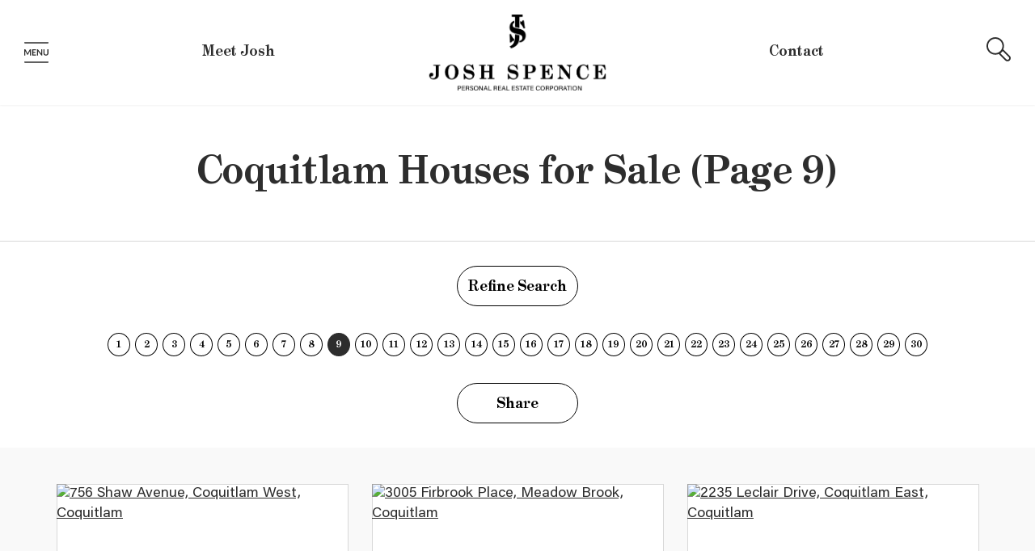

--- FILE ---
content_type: text/html; charset=utf-8
request_url: https://www.joshspence.com/listings/pageid-18/city-Coquitlam/type-House/page-9/
body_size: 18427
content:
<!DOCTYPE html>
<html>
	<head>
		<meta http-equiv="X-UA-Compatible" content="IE=edge" />
		<meta http-equiv="Content-Type" content="text/html; charset=UTF-8" />
		<meta name="viewport" content="width=device-width, initial-scale=1, maximum-scale=1">
		
		<!-- Brixwork Google Analytics  -->
            <!-- Entire gtag to show - both Legacy (UA-) and G4 (G-) -->
            <script async src="https://www.googletagmanager.com/gtag/js?id=UA-145093152-1"></script>
            <script>
                window.dataLayer = window.dataLayer || [];
                function gtag(){dataLayer.push(arguments);}
                gtag('js', new Date());

                gtag('config', 'UA-145093152-1');
            </script>

       <!-- End of Brixwork Google Analytics -->

<title>Coquitlam Houses for Sale - Josh Spence Personal Real Estate Corporation (9)</title>
<meta name="title" property="og:title" content="Coquitlam Houses for Sale - Josh Spence Personal Real Estate Corporation (9)">
<meta property="og:site_name" content=" - Josh Spence Personal Real Estate Corporation"/>
<meta name="description" content="Coquitlam Houses for Sale, provided to you by Josh Spence Personal Real Estate Corporation" />
<meta property="og:type" content="website" />
<meta property="og:image" content="https://www.joshspence.com/templates/main/images/noimage.jpg"/>
		<link rel="image_src" href="https://www.joshspence.com/templates/main/images/noimage.jpg" / ><meta property="og:url" content="https://www.joshspence.com/listings/pageid-18/city-Coquitlam/type-House/"/>
    <link rel="canonical" href="https://www.joshspence.com/listings/pageid-18/city-Coquitlam/type-House/" />
    <script type="text/javascript">
    window.brixwork_settings = {};// declare new object, not array. Arrays are just numeric indexes only.
    window.brixwork_settings['sitepath'] = 'https://www.joshspence.com/';
    window.brixwork_settings['templatepath'] = 'https://www.joshspence.com/templates/main/';
    window.brixwork_settings['master_url'] = 'https://dlake5t2jxd2q.cloudfront.net/';
    window.brixwork_settings['cloudfront_url'] = 'https://dyhx7is8pu014.cloudfront.net/';
    window.brixwork_settings['spark_enabled'] = false;



        // declare blank object first.
    window.brixwork_modal_contact_settings = new Array();// declare new object, not array. Arrays are just numeric indexes only.


    </script>		
		<link rel="icon" type="image/png" href="https://www.joshspence.com/templates/main/images/favicon.png" />
		
		
		<link rel="stylesheet" type="text/css" media="all" href="https://dlake5t2jxd2q.cloudfront.net/css/common.css?v=5.082" />
		<link rel="stylesheet" type="text/css" media="all" href="https://dlake5t2jxd2q.cloudfront.net/css/common_mobile.css?v=5.082" />
		<link rel="stylesheet" type="text/css" media="all" href="https://dlake5t2jxd2q.cloudfront.net/css/jquery.fancybox.css?v=5.082" />
		<link rel="stylesheet" type="text/css" media="all" href="https://dlake5t2jxd2q.cloudfront.net/css/jquery.fancybox-buttons.css?v=5.082" />
		<link rel="stylesheet" type="text/css" media="all" href="https://www.joshspence.com/templates/main/css/layout.css?v=5.082" />
		<link rel="stylesheet" type="text/css" media="all" href="https://www.joshspence.com/templates/main/css/jquery-ui.css?v=5.082" />
		
		
		<script type="text/javascript" src="https://ajax.googleapis.com/ajax/libs/jquery/1.9.1/jquery.min.js"></script><script type="text/javascript" src="https://ajax.googleapis.com/ajax/libs/jqueryui/1.10.3/jquery-ui.min.js"></script><link rel="stylesheet" type="text/css" media="all" href="https://dlake5t2jxd2q.cloudfront.net/css/owl.carousel.min.css?v=5.082" />
<link rel="stylesheet" type="text/css" media="all" href="https://dlake5t2jxd2q.cloudfront.net/css/owl.theme.default.min.css?v=5.082" />
<script src="https://dlake5t2jxd2q.cloudfront.net/js/owl.carousel.min.js?v=5.082" type="text/javascript" ></script>
    <link rel="stylesheet" type="text/css" href="https://dlake5t2jxd2q.cloudfront.net/css/layerslider6.css?v=5.082" />
    <script src="https://dlake5t2jxd2q.cloudfront.net/js/layerslider6/greensock.js?v=5.082" type="text/javascript" ></script>
    <script src="https://dlake5t2jxd2q.cloudfront.net/js/layerslider6/layerslider.transitions.js?v=5.082" type="text/javascript" ></script>
    <script src="https://dlake5t2jxd2q.cloudfront.net/js/layerslider6/layerslider.kreaturamedia.jquery.js?v=5.082" type="text/javascript" ></script>
    <link rel="stylesheet" type="text/css" media="all" href="https://dlake5t2jxd2q.cloudfront.net/css/PhotoSwipe/photoswipe.css?v=5.082" />
<link rel="stylesheet" type="text/css" media="all" href="https://dlake5t2jxd2q.cloudfront.net/css/PhotoSwipe/default-skin.css?v=5.082" />


<script type="text/javascript" src="https://dlake5t2jxd2q.cloudfront.net/js/PhotoSwipe/promise.js?v=5.082"></script>
<script type="text/javascript" src="https://dlake5t2jxd2q.cloudfront.net/js/PhotoSwipe/photoswipe.min.js?v=5.082"></script>
<script type="text/javascript" src="https://dlake5t2jxd2q.cloudfront.net/js/PhotoSwipe/photoswipe-ui-default.min.js?v=5.082"></script>
<script type="text/javascript" src="https://dlake5t2jxd2q.cloudfront.net/js/PhotoSwipe/brix_photoSwipe_API.js?v=5.082"></script>
		

		<script type="text/javascript" src="https://maps.googleapis.com/maps/api/js?key=AIzaSyBs_5c25O1twAbToP_sI0SsmYk8uBUSVcw&v=3"" ></script>		
			</head>

	<body id="listings_18" class="pagetype_listings" data-type="listings" data-pageid="18" data-sessionid="e1dba4d69b87c0159aafc85e10599b15">
        <!-- Load Facebook SDK for JavaScript -->
        <div id="fb-root"></div>
        <script async defer crossorigin="anonymous" src="https://connect.facebook.net/en_US/sdk.js#xfbml=1&version=v21.0"></script>
        		<div id="bodywrap">				
			
<header>
		<div id="menu_overlay"></div>
		<div id="topbar_real"></div>

	<div id="topbar">
		<div id="hamburger_menu">
			<a title="Open menu"><svg xmlns="http://www.w3.org/2000/svg" viewBox="340.22 -46 998.555 996.512"><path><title>Menu icon</title></path><path fill="#A6A8AB" d="M473.1 481.65c1.7 4 3.351 8.1 5 12.149 1.601-4.2 3.301-8.35 5.051-12.45 1.75-4.05 3.649-7.949 5.6-11.699l74.9-140.2c.949-1.75 1.899-3.15 2.899-4.2s2.101-1.8 3.351-2.25 2.55-.75 4.1-.9c1.5-.1 3.35-.149 5.45-.149h35.5V575h-41.5V411.55c0-3.05.1-6.35.25-9.95.2-3.649.5-7.3.8-11.05L498.05 534.1c-1.75 3.2-4.05 5.75-6.85 7.551-2.8 1.8-6.05 2.75-9.8 2.75h-6.45c-3.75 0-7-.95-9.8-2.75-2.801-1.801-5.101-4.351-6.801-7.551L380.8 390c.45 3.85.8 7.6 1 11.3.15 3.7.2 7.101.2 10.25V575h-41.45V321.95h35.5c2.1 0 3.9.05 5.4.149 1.55.15 2.95.45 4.15.9 1.2.45 2.35 1.2 3.4 2.25s2.05 2.45 3 4.2L467.6 470c2 3.75 3.8 7.65 5.5 11.65zm352.55-159.7v37.45h-112.2v70.149h88.399v36.25H713.45V537.4h112.2V575h-159.6V321.95h159.6zm70.7.25c1.4.149 2.65.5 3.75 1.05 1.101.5 2.2 1.25 3.2 2.25 1.05 1 2.25 2.3 3.5 3.95l132.8 169.25c-.449-4.101-.8-8.101-.949-12-.2-3.9-.301-7.55-.301-10.95v-153.8h41.5V575h-24.3c-3.75 0-6.85-.6-9.3-1.75-2.5-1.15-4.9-3.2-7.2-6.3L906.75 398.4c.35 3.75.65 7.449.8 11.149.2 3.65.3 7.05.3 10.05V575h-41.5V321.95h24.7c2.15 0 3.9.1 5.3.25zm336.5 214.8c9.15 0 17.25-1.5 24.4-4.55s13.25-7.3 18.2-12.75c4.95-5.5 8.75-12.15 11.399-19.95 2.65-7.8 3.9-16.55 3.9-26.25V321.95h47.1V473.5c0 15.05-2.449 28.95-7.3 41.7-4.85 12.75-11.8 23.85-20.899 33.1-9.15 9.3-20.15 16.5-33.101 21.7s-27.55 7.8-43.75 7.8-30.8-2.649-43.75-7.8-23.95-12.4-32.95-21.7c-9.1-9.3-16-20.3-20.85-33.1s-7.3-26.65-7.3-41.7V321.95H1175V473.3c0 9.7 1.3 18.45 3.95 26.3 2.649 7.801 6.399 14.45 11.3 20 4.95 5.5 10.95 9.801 18.1 12.851 7.15 3.049 15.45 4.549 24.5 4.549zM347.684 31.458c-4.812 4.812-7.464 11.22-7.464 18.04-.001 6.806 2.653 13.209 7.474 18.028 4.821 4.821 11.226 7.477 18.032 7.477l947.542-.002c6.808 0 13.21-2.655 18.031-7.476 4.821-4.82 7.477-11.223 7.477-18.031 0-14.062-11.443-25.505-25.508-25.505l-947.54.001c-6.819 0-13.228 2.652-18.044 7.468zM347.684 830.458c-4.812 4.812-7.464 11.22-7.464 18.04-.001 6.807 2.653 13.209 7.474 18.028 4.821 4.821 11.226 7.477 18.032 7.477l947.542-.002c6.808 0 13.21-2.655 18.031-7.476s7.477-11.223 7.477-18.031c0-14.062-11.443-25.506-25.508-25.506l-947.54.002c-6.819 0-13.228 2.653-18.044 7.468z"/></svg></a>
		</div>
		
					<div id="menu_shortcut_1" class="menu_shortcut">
				<a href="https://www.joshspence.com/about/" title="Meet Josh">Meet Josh</a>
			</div>
					
		<div id="logo">
			<a href="/" title="Josh Spence Personal Real Estate Corporation">
								<img src="https://www.joshspence.com/templates/main/images/logo.svg" title="Josh Spence Personal Real Estate Corporation" alt="Josh Spence Personal Real Estate Corporation" />
			</a>
		</div>
		
					<div id="menu_shortcut_2" class="menu_shortcut">
				<a href="https://www.joshspence.com/contact" title="Contact">Contact</a>
			</div>
					
		<div id="header_search">
			<a class="header_search_btn header_button" data-target="#header_search_form" title="Search the MLS®">
				<svg xmlns="http://www.w3.org/2000/svg" viewBox="0 0 29.844 29.729"><path><title>Header search icon</title></path><path fill="#A6A8AB" d="M27.305 27.191c-.766.765-2.098.765-2.865 0l-7.279-7.277 2.864-2.868 7.28 7.278c.383.386.592.894.592 1.437-.001.539-.209 1.048-.592 1.43M1.944 10.773c0-4.864 3.963-8.826 8.833-8.826s8.831 3.962 8.831 8.826c0 4.87-3.961 8.835-8.831 8.835-4.87 0-8.833-3.965-8.833-8.835M28.68 22.95l-7.967-7.974-.013-.006c.551-1.287.849-2.705.849-4.197C21.549 4.836 16.718 0 10.776 0S0 4.836 0 10.773c0 5.942 4.835 10.778 10.776 10.778 1.544 0 3.016-.336 4.345-.926l7.942 7.938c.747.754 1.749 1.166 2.811 1.166 1.058 0 2.056-.412 2.806-1.166.752-.748 1.164-1.741 1.164-2.803 0-1.06-.409-2.056-1.164-2.81"/></svg>
			</a>
			<div id="header_search_form">
				<link rel="stylesheet" href="https://fonts.googleapis.com/icon?family=Material+Icons" />

	<link rel="stylesheet" href="https://dlake5t2jxd2q.cloudfront.net/css/listing_search_form_fairview_header.css?v=5.082" />
	

<script type="text/javascript">
		
	
	$(document).ready(function(){
				
			
	});
</script>


<form id="header_listing_search_form" method="post" enctype="multipart/form-data">
	<div class="col-xs-12">
		<div class="brixwork_fairview_header_city_container header_form_item">
			<select name="listing_search_city" id="brixwork_fairview_header_listing_search_city" class="brixwork_fairview_header_city_select" data-placeholder="Choose a City" autocomplete="off">
				<option value="" selected="selected">Choose A City</option>
				<option rel="71" value="Abbotsford" >Abbotsford</option><option rel="81" value="Agassiz" >Agassiz</option><option rel="64" value="Burnaby East" >Burnaby East</option><option rel="72" value="Burnaby North" >Burnaby North</option><option rel="65" value="Burnaby South" >Burnaby South</option><option rel="73" value="Chilliwack" >Chilliwack</option><option rel="75" value="Cloverdale" >Cloverdale</option><option rel="52" value="Coquitlam"  selected="selected">Coquitlam</option><option rel="77" value="Cultus Lake" >Cultus Lake</option><option rel="57" value="Ladner" >Ladner</option><option rel="60" value="Langley" >Langley</option><option rel="49" value="Maple Ridge" >Maple Ridge</option><option rel="55" value="Mission" >Mission</option><option rel="70" value="N. Delta" >N. Delta</option><option rel="68" value="New Westminster" >New Westminster</option><option rel="45" value="North Surrey" >North Surrey</option><option rel="51" value="North Vancouver" >North Vancouver</option><option rel="54" value="Pitt Meadows" >Pitt Meadows</option><option rel="58" value="Port Coquitlam" >Port Coquitlam</option><option rel="53" value="Port Moody" >Port Moody</option><option rel="61" value="Richmond" >Richmond</option><option rel="76" value="Sardis" >Sardis</option><option rel="43" value="South Surrey White Rock" >South Surrey White Rock</option><option rel="63" value="Squamish" >Squamish</option><option rel="69" value="Surrey" >Surrey</option><option rel="66" value="Tsawwassen" >Tsawwassen</option><option rel="46" value="Vancouver East" >Vancouver East</option><option rel="48" value="Vancouver West" >Vancouver West</option><option rel="62" value="West Vancouver" >West Vancouver</option>			</select>
		</div>
		<div class="brixwork_fairview_header_area_container header_form_item">
			<select name="listing_search_subarea[]" id="brixwork_fairview_header_listing_search_area" class="brixwork_fairview_header_area_select" data-placeholder="Choose City First" autocomplete="off">
				<option value="" selected="selected">Choose Subareas</option>
			</select>
		</div>
		<div class="brixwork_fairview_header_criterion brixwork_fairview_header_type_container header_form_item">
			<select name="listing_search_type" id="brixwork_fairview_header_search_type" data-placeholder="Property Type">
				<option value="">Any Type</option>
									<option rel="1" selected="selected" value="House" >House</option>
									<option rel="2" value="Condo" >Condo</option>
									<option rel="3" value="Townhome" >Townhome</option>
									<option rel="4" value="Duplex" >Duplex</option>
									<option rel="6" value="Penthouse" >Penthouse</option>
									<option rel="7" value="Land" >Land</option>
									<option rel="11" value="Loft" >Loft</option>
									<option rel="12" value="Farm or Ranch" >Farm or Ranch</option>
									<option rel="13" value="Laneway House" >Laneway House</option>
							</select>
		</div>
		<div class="brixwork_fairview_header_criterion brixwork_fairview_header_submit_container header_form_item">
			<input type="button" id="header_listing_search_submit" value="Search" class="btn-fv" />
		</div>
	</div>
	<div class="clearfix"></div>
</form>			</div>
		</div>
	</div>
	
	<nav>
		<div id="menu">
			<div id="menu_close_btn">
				<a title="Close menu"><svg xmlns="http://www.w3.org/2000/svg" viewBox="340.22 -46 998.555 996.512"><path><title>Menu close icon</title></path><g fill="#A6A8AB"><path d="M375.691 25.489c-9.407 0-18.259 3.127-24.926 8.806-6.653 5.666-10.316 13.207-10.316 21.233 0 8.029 3.665 15.571 10.317 21.239L1276.87 865.7c6.649 5.669 15.504 8.789 24.928 8.789s18.277-3.12 24.93-8.789c13.744-11.708 13.744-30.763-.002-42.473L400.627 34.294c-6.665-5.678-15.521-8.805-24.936-8.805z"/><path d="M340.445 844.453c0 8.013 3.671 15.554 10.337 21.233 6.651 5.669 15.502 8.789 24.926 8.789 9.422 0 18.277-3.122 24.931-8.789l926.098-788.938c6.654-5.668 10.317-13.21 10.317-21.236 0-8.029-3.663-15.57-10.317-21.239-13.743-11.709-36.111-11.708-49.856.002l-926.1 788.936c-6.666 5.678-10.336 13.222-10.336 21.242z"/></g></svg></a>
			</div>
			
			<ul class="menulv_0 menulv_0" id="nav_ul"><li class="nav_list_item " id="nav_listitem_id_1"><a href="https://www.joshspence.com/" id="nav_link_id_1" title="Josh Spence Personal Real Estate Corporation">Home</a></li><li class="nav_list_item " id="nav_listitem_id_2"><a href="https://www.joshspence.com/about/" id="nav_link_id_2" title="Meet Josh">Meet Josh</a></li><li class="nav_list_item expandmenu" id="nav_listitem_id_3"><a id="nav_link_id_3" title="Featured Listings">Listings</a><ul class="menulv_1 menulv_1" id="nav_ul_3"><li class="nav_list_item " id="nav_listitem_id_56"><a href="https://www.joshspence.com/listings/" id="nav_link_id_56" title="Featured Properties">Featured Properties</a></li><li class="nav_list_item " id="nav_listitem_id_105"><a href="https://www.joshspence.com/listings/pageid-105/sold/" id="nav_link_id_105" title="Sold Properties">Solds</a></li><li class="nav_list_item expandmenu" id="nav_listitem_id_9"><a id="nav_link_id_9" title="Port Moody Properties for Sale">Port Moody</a><ul class="menulv_2 menulv_2" id="nav_ul_9"><li class="nav_list_item " id="nav_listitem_id_100"><a href="https://www.joshspence.com/listings/pageid-9/city-Port+Moody/" id="nav_link_id_100" title="">All Properties</a></li><li class="nav_list_item " id="nav_listitem_id_94"><a href="https://www.joshspence.com/listings/pageid-94/city-Port+Moody/type-House/" id="nav_link_id_94" title="Port Moody Houses for Sale">Houses</a></li><li class="nav_list_item " id="nav_listitem_id_95"><a href="https://www.joshspence.com/listings/pageid-95/city-Port+Moody/type-Condo/" id="nav_link_id_95" title="Port Moody Condos for Sale">Condos</a></li><li class="nav_list_item " id="nav_listitem_id_96"><a href="https://www.joshspence.com/listings/pageid-96/city-Port+Moody/type-Townhome/" id="nav_link_id_96" title="Port Moody Townhomes for Sale">Townhomes</a></li></ul></li><li class="nav_list_item expandmenu" id="nav_listitem_id_8"><a id="nav_link_id_8" title="Port Coquitlam Properties for Sale">Port Coquitlam</a><ul class="menulv_2 menulv_2" id="nav_ul_8"><li class="nav_list_item " id="nav_listitem_id_101"><a href="https://www.joshspence.com/listings/pageid-8/city-Port+Coquitlam/" id="nav_link_id_101" title="">All Properties</a></li><li class="nav_list_item " id="nav_listitem_id_15"><a href="https://www.joshspence.com/listings/pageid-15/city-Port+Coquitlam/type-House/" id="nav_link_id_15" title="Port Coquitlam Houses for Sale">Houses</a></li><li class="nav_list_item " id="nav_listitem_id_17"><a href="https://www.joshspence.com/listings/pageid-17/city-Port+Coquitlam/type-Condo/" id="nav_link_id_17" title="Port Coquitlam Condos for Sale">Condos</a></li><li class="nav_list_item " id="nav_listitem_id_16"><a href="https://www.joshspence.com/listings/pageid-16/city-Port+Coquitlam/type-Townhome/" id="nav_link_id_16" title="Port CoquitlamTownhomes for Sale">Townhomes</a></li></ul></li><li class="nav_list_item expandmenu" id="nav_listitem_id_10"><a id="nav_link_id_10" title="Coquitlam Properties for Sale">Coquitlam</a><ul class="menulv_2 menulv_2" id="nav_ul_10"><li class="nav_list_item " id="nav_listitem_id_102"><a href="https://www.joshspence.com/listings/pageid-10/city-Coquitlam/" id="nav_link_id_102" title="">All Properties</a></li><li class="nav_list_item " id="nav_listitem_id_18"><a href="https://www.joshspence.com/listings/pageid-18/city-Coquitlam/type-House/" id="nav_link_id_18" title="Coquitlam Houses for Sale">Houses</a></li><li class="nav_list_item " id="nav_listitem_id_19"><a href="https://www.joshspence.com/listings/pageid-19/city-Coquitlam/type-Condo/" id="nav_link_id_19" title="Coquitlam Condos for Sale">Condos</a></li><li class="nav_list_item " id="nav_listitem_id_20"><a href="https://www.joshspence.com/listings/pageid-20/city-Coquitlam/type-Townhome/" id="nav_link_id_20" title="Coquitlam Townhomes for Sale">Townhomes</a></li></ul></li><li class="nav_list_item expandmenu" id="nav_listitem_id_83"><a id="nav_link_id_83" title="Anmore Properties for Sale">Anmore</a><ul class="menulv_2 menulv_2" id="nav_ul_83"><li class="nav_list_item " id="nav_listitem_id_103"><a href="https://www.joshspence.com/listings/pageid-83/city-Port+Moody/area-Anmore/" id="nav_link_id_103" title="">All Properties</a></li><li class="nav_list_item " id="nav_listitem_id_97"><a href="https://www.joshspence.com/listings/pageid-97/city-Port+Moody/area-Anmore/type-House/" id="nav_link_id_97" title="Anmore Houses for Sale">Houses</a></li><li class="nav_list_item " id="nav_listitem_id_98"><a href="https://www.joshspence.com/listings/pageid-98/city-Port+Moody/area-Anmore/type-Condo/" id="nav_link_id_98" title="Anmore Condos for Sale">Condos</a></li><li class="nav_list_item " id="nav_listitem_id_99"><a href="https://www.joshspence.com/listings/pageid-99/city-Port+Moody/area-Anmore/type-Townhome/" id="nav_link_id_99" title="Anmore Townhomes for Sale">Townhomes</a></li></ul></li><li class="nav_list_item expandmenu" id="nav_listitem_id_11"><a id="nav_link_id_11" title="Belcarra Properties for Sale">Belcarra</a><ul class="menulv_2 menulv_2" id="nav_ul_11"><li class="nav_list_item " id="nav_listitem_id_104"><a href="https://www.joshspence.com/listings/pageid-11/city-Port+Moody/area-Belcarra/" id="nav_link_id_104" title="">All Properties</a></li><li class="nav_list_item " id="nav_listitem_id_21"><a href="https://www.joshspence.com/listings/pageid-21/city-Port+Moody/area-Belcarra/type-House/" id="nav_link_id_21" title="Belcarra Houses for Sale">Houses</a></li><li class="nav_list_item " id="nav_listitem_id_22"><a href="https://www.joshspence.com/listings/pageid-22/city-Port+Moody/area-Belcarra/type-Condo/" id="nav_link_id_22" title="Belcarra Condos for Sale">Condos</a></li><li class="nav_list_item " id="nav_listitem_id_23"><a href="https://www.joshspence.com/listings/pageid-23/city-Port+Moody/area-Belcarra/type-Townhome/" id="nav_link_id_23" title="Belcarra Townhomes for Sale">Townhomes</a></li></ul></li><li class="nav_list_item " id="nav_listitem_id_24"><a href="https://www.joshspence.com/mls-search" id="nav_link_id_24" title="MLS® Map Search via Google Maps™">MLS® Search</a></li></ul></li><li class="nav_list_item " id="nav_listitem_id_93"><a href="https://www.joshspence.com/links/" id="nav_link_id_93" title="Links & Resources">Links & Resources</a></li><li class="nav_list_item " id="nav_listitem_id_126"><a href="https://www.joshspence.com/marketing" id="nav_link_id_126" title="Marketing">Marketing</a></li><li class="nav_list_item " id="nav_listitem_id_7"><a href="https://www.joshspence.com/contact" id="nav_link_id_7" title="Contact">Contact</a></li></ul>			
			<div id="menu_contact">
				<a href="tel:778.846.5674" title="Call Josh Spence"><svg xmlns="http://www.w3.org/2000/svg" viewBox="396.818 7.2 886.363 886.362"><path><title>Menu call icon</title></path><g fill="#A6A8AB"><path d="M840 599.373c-15.818 0-28.637 12.886-28.637 28.759 0 15.9 12.817 28.759 28.637 28.759s28.637-12.857 28.637-28.759c0-15.873-12.819-28.759-28.637-28.759zm-57.271-352.418h114.53v14.386h-114.53v-14.386zm-57.274 35.959h229.09V570.6h-229.09V282.914z"/><path d="M840 7.2c-244.763 0-443.182 198.419-443.182 443.182S595.237 893.562 840 893.562s443.182-198.419 443.182-443.182S1084.763 7.2 840 7.2zm143.182 635.305c0 23.728-19.336 43.159-42.953 43.159H739.771c-23.632 0-42.953-19.433-42.953-43.159V268.527c0-23.728 19.321-43.146 42.953-43.146h200.455c23.618 0 42.954 19.418 42.954 43.146l.002 373.978z"/></g></svg></a>
				
	
	<script type="text/javascript">
	document.write("<a href=\"&#x6d;&#00097;&#000105;&#x6c;&#x74;&#x6f;&#x3a;");
		document.write("&#106;&#x6f;&#x73;&#104;&#00064;&#000106;&#x6f;&#x73;&#104;&#000115;&#x70;&#000101;&#110;&#99;&#x65;&#00046;&#00099;&#000111;&#109;\"");
		document.write("><svg xmlns=\"http://www.w3.org/2000/svg\" viewBox=\"396.818 7.2 886.363 886.362\"><path><title>Menu email icon</title></path><path fill=\"#A6A8AB\" d=\"M840 7.2c-244.763 0-443.182 198.419-443.182 443.182S595.237 893.562 840 893.562s443.182-198.419 443.182-443.182S1084.763 7.2 840 7.2zM633.955 293.563h416.658c1.199 0 2.235.491 3.369.709L842.277 475.678 630.613 294.273c1.146-.232 2.182-.71 3.342-.71zM615 585.777V313.05c0-2.072.586-3.954 1.173-5.822L766.281 435.9l-150.34 154.636c-.369-1.568-.941-3.068-.941-4.759zm435.613 19.473H633.955c-1.609 0-3.082-.572-4.582-.968L780.9 448.432l55.321 47.429c1.759 1.526 3.914 2.25 6.056 2.25 2.182 0 4.309-.736 6.055-2.25l55.377-47.441 151.541 155.864c-1.514.394-3 .966-4.637.966zm18.942-19.473c0 1.678-.531 3.164-.914 4.73l-150.314-154.62 150.082-128.646c.586 1.868 1.146 3.764 1.146 5.809v272.727z\"/></svg></a>");
		</script>			</div>
		</div>
	</nav>
</header>

<main>

<header>
	<div class="container padding_box_large">
		<div class="row">
			<div class="col-md-12">
				<h1>Coquitlam Houses for Sale (Page 9)</h1>
							</div>
		</div>
	</div>
	<hr class="border" />
</header>


	<section id="search_form_section" class="padding_box_medium">
		<div class="container text-center">
			<div class="row">
				<a class="btn btn-fv search_form_expand" data-target="#listings_search_form">Refine Search</a>
				<div id="listings_search_form">
					
<link rel="stylesheet" href="https://fonts.googleapis.com/icon?family=Material+Icons" />


	<link rel="stylesheet" href="https://dlake5t2jxd2q.cloudfront.net/css/listing_search_form_fairview.css?v=5.082" />
	

<script type="text/javascript">
		
	
	$(document).ready(function(){
/*
		var script = document.createElement('script');
		script.src = "/js/listing_search_form_fairview.js";
		document.getElementsByTagName('head')[0].appendChild(script);
*/
		
		
			
	});
</script>

<style type="text/css">
	.slider_wrap .ui-slider .ui-slider-handle {
		width:19px;
		height:19px;
		top:-8px;
		border:none;
		margin-left:-8px;
		z-index:9;
	}
	
	.slider_display_value_container {
		text-align: center;
		
		-webkit-transition: all 0.5s;
		-moz-transition: all 0.5s; 
		transition: all 0.5s;
	}
	
	.slider_display_value_container p.slider_display_value {
		margin-left:auto;
		margin-right:auto;
		text-align: center;
		display:inline-block;
		width:auto;
		-webkit-transition: all 0.5s;
		-moz-transition: all 0.5s; 
		transition: all 0.5s;
		margin-bottom:20px;
	}
	
	#listing_search_form .slider_wrap {
		margin-bottom:40px;
	}
</style>


	<form id="listing_search_form" method="post" enctype="multipart/form-data">
		
		<input type="hidden" name="listing_search_min_sqft" id="listing_search_min_sqft"  autocomplete="off" />
		<input type="hidden" name="listing_search_max_sqft" id="listing_search_max_sqft"  autocomplete="off" />
		<input type="hidden" name="listing_search_min_price" id="listing_search_min_price" value="" autocomplete="off" />
		<input type="hidden" name="listing_search_max_price" id="listing_search_max_price" value="" autocomplete="off" />
					
		<input type="hidden" id="search_min_price" value="0" autocomplete="off" />
		<input type="hidden" id="search_max_price" value="5000000" autocomplete="off" />
		<input type="hidden" id="search_price_increments" value="20000" autocomplete="off" />
			
		<input type="hidden" id="default_min_price" value="0" autocomplete="off" />
		<input type="hidden" id="default_max_price" value="5000000" autocomplete="off" />
		
		<div class="col-md-8 col-sm-12">
			<div class="brixwork_fairview_slider_wrap">	
				<div class="brixwork_fairview_search_slider_min" id="brixwork_fairview_price_min_display">&nbsp;</div>
				<div class="brixwork_fairview_search_slider_max" id="brixwork_fairview_price_max_display">&nbsp;</div>
				<div class="brixwork_fairview_slider formcolor" id="brixwork_fairview_price_slider"></div>	
			</div>
		</div>
		
		<input type="hidden" id="search_min_sqft" value="0" autocomplete="off" />
		<input type="hidden" id="search_max_sqft" value="5000" autocomplete="off" />
		<input type="hidden" id="search_sqft_increments" value="20" autocomplete="off" />
		
		<input type="hidden" id="default_min_sqft" value="0" autocomplete="off" />
		<input type="hidden" id="default_max_sqft" value="5000" autocomplete="off" />
		
		<div class="col-md-4 col-sm-12">
			<div class="brixwork_fairview_slider_wrap">	
				<div class="brixwork_fairview_search_slider_min" id="brixwork_fairview_sqft_min_display">&nbsp;</div>
				<div class="brixwork_fairview_search_slider_max" id="brixwork_fairview_sqft_max_display">&nbsp;</div>
				<div class="brixwork_fairview_slider formcolor" id="brixwork_fairview_sqft_slider"></div>
			</div>
		</div>
				
		<div class="clearfix"></div>
		<div class="col-xs-12">
			<div class="brixwork_fairview_city_container">
				<select name="listing_search_city" id="brixwork_fairview_listing_search_city" class="brixwork_fairview_city_select" data-placeholder="Choose a City" autocomplete="off">
				<option value="" selected="selected">Choose A City</option>
				<option rel="71" value="Abbotsford" >Abbotsford</option><option rel="81" value="Agassiz" >Agassiz</option><option rel="64" value="Burnaby East" >Burnaby East</option><option rel="72" value="Burnaby North" >Burnaby North</option><option rel="65" value="Burnaby South" >Burnaby South</option><option rel="73" value="Chilliwack" >Chilliwack</option><option rel="75" value="Cloverdale" >Cloverdale</option><option rel="52" value="Coquitlam"  selected="selected">Coquitlam</option><option rel="77" value="Cultus Lake" >Cultus Lake</option><option rel="57" value="Ladner" >Ladner</option><option rel="60" value="Langley" >Langley</option><option rel="49" value="Maple Ridge" >Maple Ridge</option><option rel="55" value="Mission" >Mission</option><option rel="70" value="N. Delta" >N. Delta</option><option rel="68" value="New Westminster" >New Westminster</option><option rel="45" value="North Surrey" >North Surrey</option><option rel="51" value="North Vancouver" >North Vancouver</option><option rel="54" value="Pitt Meadows" >Pitt Meadows</option><option rel="58" value="Port Coquitlam" >Port Coquitlam</option><option rel="53" value="Port Moody" >Port Moody</option><option rel="61" value="Richmond" >Richmond</option><option rel="76" value="Sardis" >Sardis</option><option rel="43" value="South Surrey White Rock" >South Surrey White Rock</option><option rel="63" value="Squamish" >Squamish</option><option rel="69" value="Surrey" >Surrey</option><option rel="66" value="Tsawwassen" >Tsawwassen</option><option rel="46" value="Vancouver East" >Vancouver East</option><option rel="48" value="Vancouver West" >Vancouver West</option><option rel="62" value="West Vancouver" >West Vancouver</option>				</select>
			</div>
			<div class="brixwork_fairview_area_container">
				<select name="listing_search_subarea[]" id="brixwork_fairview_listing_search_area" class="brixwork_fairview_area_select" multiple data-placeholder="Choose City First" autocomplete="off">
					<option value="" selected="selected">Choose Subareas</option>
				</select>
			</div>
			<div class="brixwork_fairview_criterion brixwork_fairview_street_search_container">
				<input type="text" name="listing_search_street" id="brixwork_fairview_street_search" class="typeahead" data-provide="typeahead" autocomplete="off" />
				<input type="hidden" name="listing_search_street_dir" value="" />
				<input type="hidden" name="listing_search_street_name" value="" />
				<input type="hidden" name="listing_search_street_type" value="" />
				<input type="hidden" name="listing_search_street_suffix" value="" />
			</div>
		</div>
		<div class="clearfix"></div>
		
		<div class="col-xs-12">
			<div class="brixwork_fairview_criterion brixwork_fairview_type_container">
				<select name="listing_search_type" id="brixwork_fairview_search_type" data-placeholder="Property Type">
					<option value="">Any Type</option>
											<option rel="1" selected="selected" value="House" >House</option>
											<option rel="2" value="Condo" >Condo</option>
											<option rel="3" value="Townhome" >Townhome</option>
											<option rel="4" value="Duplex" >Duplex</option>
											<option rel="6" value="Penthouse" >Penthouse</option>
											<option rel="7" value="Land" >Land</option>
											<option rel="11" value="Loft" >Loft</option>
											<option rel="12" value="Farm or Ranch" >Farm or Ranch</option>
											<option rel="13" value="Laneway House" >Laneway House</option>
									</select>
			</div>
			<div class="brixwork_fairview_criterion brixwork_fairview_bed_container">
				<select id="brixwork_fairview_search_bedrooms" name="listing_search_bedrooms" autocomplete="off">
					<option value="">All Beds</option>
					<option value="0" >Studio</option><option value="1" >1 Bedroom</option><option value="2" >2 Bedrooms</option><option value="3" >3 Bedrooms</option><option value="3" rel="min" >3+ Bedrooms</option><option value="4" rel="min" >4+ Bedrooms</option><option value="5" rel="min" >5+ Bedrooms</option>				</select>
			</div>
			<div class="brixwork_fairview_criterion brixwork_fairview_bath_container">
				<select id="brixwork_fairview_search_min_bathrooms" name="listing_search_bathrooms" autocomplete="off">
					<option value="">All Baths</option>
					<option value="0" >None</option><option value="1" >1 Bathroom</option><option value="2" >2 Bathrooms</option><option value="3" >3 Bathrooms</option><option value="3" rel="min" >3+ Bathrooms</option><option value="4" rel="min" >4+ Bathrooms</option><option value="5" rel="min" >5+ Bathrooms</option>				</select>
			</div>
			<div class="brixwork_fairview_criterion brixwork_fairview_features_container">
				<select id="brixwork_fairview_search_features" name="listing_search_features[]" multiple autocomplete="off" data-placeholder="Other Features">
					<option value="" selected="selected" class="select_disabled">No Features</option>
					<option value="waterfront" >Waterfront</option><option value="skihill" >Ski Hill</option><option value="golfcourse" >On or Near Golf Course</option><option value="marina" >Near Marina</option><option value="gatedcomm" >Gated Community</option><option value="retirementcomm" >Retirement Community</option>				</select>
			</div>
			<div class="brixwork_fairview_criterion brixwork_fairview_checkbox brixwork_fairview_openhouse_container">
				<input type="checkbox" name="listing_search_openhouse" autocomplete="off" id="brixwork_fairview_search_openhouse"  />
				<label for="brixwork_fairview_search_openhouse">&nbsp;Has Open House</label>
			</div>
		</div>
		
		<div class="clearfix"></div>
		
		<div class="col-xs-12">
			<div class="brixwork_fairview_criterion brixwork_fairview_orderby_container">
				<select name="listing_order_by" id="brixwork_fairview_listing_order_by" autocomplete="off">
					<option value="create_date" selected="selected">Date Listed</option>
					<option value="price">Listed Price</option>
					<option value="sqft">Size of Home</option>
					<option value="bedroom">Bedrooms</option>
					<option value="bathroom">Bathrooms</option>
				</select>
			</div>
			<div class="brixwork_fairview_criterion brixwork_fairview_orderdir_container">
				<select name="listing_order_direction" id="brixwork_fairview_listing_order_direction" autocomplete="off" data-placeholder="Order Direction">
					<option value="DESC"> </option>
					<option value="ASC"> </option>
				</select>
			</div>
			<div class="brixwork_fairview_criterion brixwork_fairview_submit_container">
				<input type="button" id="listing_search_submit" value="Refine Search" class="btn-fv" />
			</div>
		</div>
				
				
		


			
		
			<div style="display: none;">
	
					
			</div>
		<input type="hidden" value="listings" name="listing_custom_filename" autocomplete="off" />
		

	</form>				</div>
			</div>
		</div>
	</section>
	

	<nav class="padding_box_medium">
		<div class="container listing_page_nav_container">
			<div class="row pagelinks">			
				<div class="col-sm-12"><div class="listing_page_nav"><a href="https://www.joshspence.com/listings/pageid-18/city-Coquitlam/type-House/page-1/">1</a></div><div class="listing_page_nav"><a href="https://www.joshspence.com/listings/pageid-18/city-Coquitlam/type-House/page-2/">2</a></div><div class="listing_page_nav"><a href="https://www.joshspence.com/listings/pageid-18/city-Coquitlam/type-House/page-3/">3</a></div><div class="listing_page_nav"><a href="https://www.joshspence.com/listings/pageid-18/city-Coquitlam/type-House/page-4/">4</a></div><div class="listing_page_nav"><a href="https://www.joshspence.com/listings/pageid-18/city-Coquitlam/type-House/page-5/">5</a></div><div class="listing_page_nav"><a href="https://www.joshspence.com/listings/pageid-18/city-Coquitlam/type-House/page-6/">6</a></div><div class="listing_page_nav"><a href="https://www.joshspence.com/listings/pageid-18/city-Coquitlam/type-House/page-7/">7</a></div><div class="listing_page_nav"><a href="https://www.joshspence.com/listings/pageid-18/city-Coquitlam/type-House/page-8/">8</a></div><div class="listing_page_nav currentpage"><a href="https://www.joshspence.com/listings/pageid-18/city-Coquitlam/type-House/page-9/">9</a></div><div class="listing_page_nav"><a href="https://www.joshspence.com/listings/pageid-18/city-Coquitlam/type-House/page-10/">10</a></div><div class="listing_page_nav"><a href="https://www.joshspence.com/listings/pageid-18/city-Coquitlam/type-House/page-11/">11</a></div><div class="listing_page_nav"><a href="https://www.joshspence.com/listings/pageid-18/city-Coquitlam/type-House/page-12/">12</a></div><div class="listing_page_nav"><a href="https://www.joshspence.com/listings/pageid-18/city-Coquitlam/type-House/page-13/">13</a></div><div class="listing_page_nav"><a href="https://www.joshspence.com/listings/pageid-18/city-Coquitlam/type-House/page-14/">14</a></div><div class="listing_page_nav"><a href="https://www.joshspence.com/listings/pageid-18/city-Coquitlam/type-House/page-15/">15</a></div><div class="listing_page_nav"><a href="https://www.joshspence.com/listings/pageid-18/city-Coquitlam/type-House/page-16/">16</a></div><div class="listing_page_nav"><a href="https://www.joshspence.com/listings/pageid-18/city-Coquitlam/type-House/page-17/">17</a></div><div class="listing_page_nav"><a href="https://www.joshspence.com/listings/pageid-18/city-Coquitlam/type-House/page-18/">18</a></div><div class="listing_page_nav"><a href="https://www.joshspence.com/listings/pageid-18/city-Coquitlam/type-House/page-19/">19</a></div><div class="listing_page_nav"><a href="https://www.joshspence.com/listings/pageid-18/city-Coquitlam/type-House/page-20/">20</a></div><div class="listing_page_nav"><a href="https://www.joshspence.com/listings/pageid-18/city-Coquitlam/type-House/page-21/">21</a></div><div class="listing_page_nav"><a href="https://www.joshspence.com/listings/pageid-18/city-Coquitlam/type-House/page-22/">22</a></div><div class="listing_page_nav"><a href="https://www.joshspence.com/listings/pageid-18/city-Coquitlam/type-House/page-23/">23</a></div><div class="listing_page_nav"><a href="https://www.joshspence.com/listings/pageid-18/city-Coquitlam/type-House/page-24/">24</a></div><div class="listing_page_nav"><a href="https://www.joshspence.com/listings/pageid-18/city-Coquitlam/type-House/page-25/">25</a></div><div class="listing_page_nav"><a href="https://www.joshspence.com/listings/pageid-18/city-Coquitlam/type-House/page-26/">26</a></div><div class="listing_page_nav"><a href="https://www.joshspence.com/listings/pageid-18/city-Coquitlam/type-House/page-27/">27</a></div><div class="listing_page_nav"><a href="https://www.joshspence.com/listings/pageid-18/city-Coquitlam/type-House/page-28/">28</a></div><div class="listing_page_nav"><a href="https://www.joshspence.com/listings/pageid-18/city-Coquitlam/type-House/page-29/">29</a></div><div class="listing_page_nav"><a href="https://www.joshspence.com/listings/pageid-18/city-Coquitlam/type-House/page-30/">30</a></div></div>
			</div>
		</div>
	</nav>	
	

	<div class="container padding_box_medium text-center">
		<div class="row">
			<div class="col-sm-12">
									<a href="#share_social_popup" class="fancybox_share btn btn-fv" title="Share Coquitlam Houses for Sale (Page 9)">Share</a>
					<div style="display: none;">
						<section id="share_social_popup">
	<header class="light_bg">
		<h6><span>Share these listings</span> <span>with a friend</span></h6>
	</header>
	<div class="social_icons">
					<div class="social_icon facebook">
				<a href="https://www.facebook.com/sharer/sharer.php?u=https://www.joshspence.com/listings/pageid-18/city-Coquitlam/type-House/&title=Coquitlam Houses for Sale (Page 9)" title="Share these listings on Facebook" target="_blank">
					<svg xmlns="http://www.w3.org/2000/svg" viewBox="0 0 39.999 40"><path><title>Facebook icon</title></path><path fill="#A6A8AC" d="M37.791 0H2.208C.988 0 0 .988 0 2.209v35.582C0 39.011.988 40 2.208 40h19.158V24.51h-5.212v-6.036h5.212v-4.452c0-5.167 3.155-7.979 7.764-7.979 2.208 0 4.105.164 4.658.237v5.399l-3.198.001c-2.506 0-2.991 1.191-2.991 2.938v3.855h5.979l-.779 6.036H27.6V40h10.192c1.22 0 2.208-.989 2.208-2.209V2.209C39.999.988 39.011 0 37.791 0z"/></svg>				</a>
			</div>
						<div class="social_icon twitter">
				<a href="https://twitter.com/intent/tweet?status=Coquitlam Houses for Sale (Page 9)+https://www.joshspence.com/listings/pageid-18/city-Coquitlam/type-House/" title="Share these listings on Twitter" target="_blank">
					<svg xmlns="http://www.w3.org/2000/svg" viewBox="0 0 24 24"><path><title>Twitter icon</title></path><path fill="#A6A8AB" d="M24 4.557c-.882.391-1.832.656-2.828.775 1.017-.61 1.798-1.574 2.166-2.724-.952.564-2.006.975-3.127 1.194-.898-.957-2.178-1.555-3.594-1.555-2.72 0-4.924 2.204-4.924 4.924 0 .386.044.762.127 1.121-4.091-.204-7.719-2.164-10.148-5.143-.423.727-.667 1.573-.667 2.475 0 1.709.869 3.216 2.19 4.099-.806-.026-1.565-.246-2.229-.616-.001.021-.001.041-.001.062 0 2.387 1.697 4.376 3.949 4.829-.413.112-.848.172-1.297.172-.317 0-.625-.03-.927-.088.627 1.956 2.445 3.38 4.6 3.419-1.685 1.32-3.809 2.108-6.115 2.108-.398 0-.79-.023-1.175-.07 2.179 1.397 4.767 2.213 7.548 2.213 9.056 0 14.009-7.503 14.009-14.01 0-.214-.005-.426-.015-.637.964-.695 1.799-1.562 2.458-2.548z"/></svg>				</a>
			</div>
						<div class="social_icon pinterest">
				<a href="https://pinterest.com/pin/create/button/?media=https://www.joshspence.com/templates/main/images/noimage.jpg&url=https://www.joshspence.com/listings/pageid-18/city-Coquitlam/type-House/&is_video=false&description=Coquitlam Houses for Sale (Page 9)" title="Share these listings on Pinterest" target="_blank">
					<svg xmlns="http://www.w3.org/2000/svg" viewBox="0 0 40 40"><path><title>Pinterest icon</title></path><path fill="#A6A8AB" fill-rule="evenodd" d="M20.001176 0C8.9563121 0 0 8.95396013 0 20.001176c0 8.187217 4.92503087 15.2243194 11.9738931 18.3171635-.0564473-1.3947198-.0094079-3.0740283.34574-4.5934027.3857235-1.6228612 2.5730581-10.8966896 2.5730581-10.8966896s-.6373846-1.2771212-.6373846-3.1657553c0-2.9634856 1.7192921-5.1766919 3.8572353-5.1766919 1.8180749 0 2.6977127 1.3664961 2.6977127 3.0034691 0 1.8274828-1.1665785 4.5628271-1.7663315 7.0959017-.5009702 2.1238314 1.0630917 3.8525313 3.1563474 3.8525313 3.789028 0 6.3409184-4.8662315 6.3409184-10.6332686 0-4.3817252-2.9517257-7.6627271-8.3212795-7.6627271-6.0657376 0-9.8453577 4.5228435-9.8453577 9.5748809 0 1.7451637.51273 2.9728935 1.3171047 3.9230905.3716117.4398189.4210031.6138649.2869406 1.117187-.0940789.3645558-.3151643 1.2536015-.4068912 1.6040454-.1340625.5056741-.5433057.689128-.9995884.5009702-2.7964956-1.1407068-4.0971365-4.2006233-4.0971365-7.6415594 0-5.6800141 4.7909684-12.496031 14.2929382-12.496031 7.6368554 0 12.6630211 5.5294879 12.6630211 11.4588111 0 7.846181-4.3605574 13.707297-10.7932028 13.707297-2.156759 0-4.1888634-1.1665785-4.8850473-2.4907391 0 0-1.1618746 4.6075145-1.4064797 5.4965602-.4233551 1.5405421-1.2536015 3.0834362-2.0132887 4.2829423C16.1321809 39.7107074 18.0325748 40 20.001176 40 31.0460399 40 40 31.0460399 40 20.001176 40 8.95396013 31.0460399 0 20.001176 0"/></svg>				</a>
			</div>
						<div class="social_icon email">
				<a href="mailto:?subject=Coquitlam Houses for Sale (Page 9)&body=https://www.joshspence.com/listings/pageid-18/city-Coquitlam/type-House/" title="Share these listings via Email" target="_blank">
					<svg xmlns="http://www.w3.org/2000/svg" viewBox="0 0 45 31"><path><title>Email icon</title></path><path fill="#A6A8AB" fill-rule="evenodd" d="M22.5 18.0294429L1.545.06865714c.1125-.02121428.215625-.06942857.33-.06942857h41.25c.118125 0 .22125.0482143.33375.06942857L22.5 18.0294429zM28.581 15.3306l15.00375 15.4305c-.15.0405-.29625.0964286-.459375.0964286h-41.25c-.159375 0-.305625-.0559286-.45375-.0964286L16.4235 15.3325286l5.476875 4.6941428c.174375.1504286.388125.2237143.6.2237143.215625 0 .4275-.0732857.6-.2237143L28.581 15.3306zM45 1.92857143V28.9285714c0 .1658572-.0525.3143572-.09.4686429L30.03 14.0901429 44.8875 1.35385714c.058125.18514286.1125.3722143.1125.5747143zM.1153125 1.3523143l14.86125 12.7382143-14.88375 15.309c-.0375-.1542857-.09375-.3027857-.09375-.4705715V1.92895714c0-.20635714.058125-.3915.11625-.57664285z"/></svg>				</a>
			</div>
				</div>
	<div class="copy_url">
		<input id="copy_field" type="text" title="Copy page URL" value="https://www.joshspence.com/listings/pageid-18/city-Coquitlam/type-House/" readonly>
		<button class="btn btn-fv" id="copy_btn" onclick="copyLink('#copy_field')">Copy</button>
	</div>
</section>					</div>
								</div>
		</div>
	</div>
	

	<section class="light_bg" id="listings_section"> 
		<div class="container padding_box_medium" id="listings_wrapper">
			<div class="row">				<div class="col-sm-4">
					
		<div class="listing_container border_el ">
			<div class="listing_photo border_el">
				<div class="photo_wrapper">
					<a href="https://www.joshspence.com/showlisting/mls-R3073044/756-Shaw-Avenue-Coquitlam-West-Coquitlam/" title="View 756 Shaw Avenue, Coquitlam West, Coquitlam">
						<img src="https://dvvjkgh94f2v6.cloudfront.net/8ab08887/263094671/83dcefb7.jpeg?timestamp=1765316505" alt="756 Shaw Avenue, Coquitlam West, Coquitlam " title="756 Shaw Avenue, Coquitlam West, Coquitlam  by Josh Spence Personal Real Estate Corporation" class="scale-with-grid" />
						
					</a>
				</div>
			</div>
			<div class="details_wrapper">
				<div class="listing_address border_el">
					
		<span class="address_1">756 Shaw Avenue</span>
		<span class="address_2">Coquitlam West, Coquitlam</span>
	
				</div>
				
			<div class="map_button">
				
			<div class="hide_map" data-targetid="827234">
				<svg xmlns="http://www.w3.org/2000/svg" viewBox="0 0 65 65"><path><title>Hide map icon</title></path><path fill="#A6A8AB" d="M42.668 40.228l-7.118-8.133 6.875-7.822c.53-.565.673-1.305.38-1.984-.318-.733-1.096-1.245-1.894-1.245-.574 0-1.103.256-1.481.711l-6.425 7.524-6.465-7.567c-.383-.433-.897-.671-1.449-.671-.79 0-1.54.484-1.866 1.207-.297.656-.181 1.38.307 1.935l6.868 7.91-7.09 8.104c-.572.654-.718 1.472-.393 2.187.31.683.994 1.121 1.743 1.121.587 0 1.16-.269 1.629-.776l6.712-7.699 6.663 7.74c.48.479 1.072.744 1.669.744.75 0 1.407-.406 1.719-1.058.33-.693.194-1.518-.384-2.228"/></svg>
			</div>
				
			<div class="show_map" data-targetid="827234">
				<svg xmlns="http://www.w3.org/2000/svg" viewBox="0 0 65 65"><path><title>Show map icon</title></path><path fill="#A6A8AB" d="M32.28 32.861c-1.854 0-3.357-1.504-3.357-3.354 0-1.855 1.503-3.359 3.357-3.359 1.853 0 3.354 1.504 3.354 3.359.001 1.85-1.501 3.354-3.354 3.354m11.064-3.41v-.004c-.265-5.941-5.094-10.697-11.066-10.842-5.974.145-10.802 4.901-11.063 10.842v.004c-.006.166-.014.334-.014.504 0 4.557 3.736 7.285 6.603 11.018 3.328 4.334 4.474 12.25 4.474 12.25s1.146-7.916 4.477-12.25c2.864-3.732 6.599-6.461 6.599-11.018-.001-.17-.008-.338-.01-.504"/></svg>
			</div>
			</div>
		
				<div class="map_details_section">
					<div class="minimap" id="minimap_827234" data-targetid="827234" data-lat="49.2436604" data-lng="-122.8787895" data-basezoom="14"></div>
					<div class="listing_details" data-targetid="827234">
						<span class="price border_el">$2,199,000</span>
						
			<div class="bbs_wrapper border_el"><div class="bbs_item border_el"><span class="bbs_text">3 Beds</span></div><div class="bbs_item border_el"><span class="bbs_text">3 Baths</span></div><div class="bbs_item border_el"><span class="bbs_text">2,849 sqft</span></div></div>
		
						 <div class="view_listing_btn border_el">
						<p class=" listedby text-center">Listed by  Sutton Group - 1st West Realty.</p>
						<a href="https://www.joshspence.com/showlisting/mls-R3073044/756-Shaw-Avenue-Coquitlam-West-Coquitlam/" class="btn btn-fv" title="View 756 Shaw Avenue, Coquitlam West, Coquitlam">View this House</a>
					</div>
					</div>
				</div>
			</div>
		</div>
					</div>
								<div class="col-sm-4">
					
		<div class="listing_container border_el ">
			<div class="listing_photo border_el">
				<div class="photo_wrapper">
					<a href="https://www.joshspence.com/showlisting/mls-R3073050/3005-Firbrook-Place-Meadow-Brook-Coquitlam/" title="View 3005 Firbrook Place, Meadow Brook, Coquitlam">
						<img src="https://dvvjkgh94f2v6.cloudfront.net/8ab08887/263094677/83dcefb7.jpeg?timestamp=1765312263" alt="3005 Firbrook Place, Meadow Brook, Coquitlam " title="3005 Firbrook Place, Meadow Brook, Coquitlam  by Josh Spence Personal Real Estate Corporation" class="scale-with-grid" />
						
					</a>
				</div>
			</div>
			<div class="details_wrapper">
				<div class="listing_address border_el">
					
		<span class="address_1">3005 Firbrook Place</span>
		<span class="address_2">Meadow Brook, Coquitlam</span>
	
				</div>
				
			<div class="map_button">
				
			<div class="hide_map" data-targetid="827247">
				<svg xmlns="http://www.w3.org/2000/svg" viewBox="0 0 65 65"><path><title>Hide map icon</title></path><path fill="#A6A8AB" d="M42.668 40.228l-7.118-8.133 6.875-7.822c.53-.565.673-1.305.38-1.984-.318-.733-1.096-1.245-1.894-1.245-.574 0-1.103.256-1.481.711l-6.425 7.524-6.465-7.567c-.383-.433-.897-.671-1.449-.671-.79 0-1.54.484-1.866 1.207-.297.656-.181 1.38.307 1.935l6.868 7.91-7.09 8.104c-.572.654-.718 1.472-.393 2.187.31.683.994 1.121 1.743 1.121.587 0 1.16-.269 1.629-.776l6.712-7.699 6.663 7.74c.48.479 1.072.744 1.669.744.75 0 1.407-.406 1.719-1.058.33-.693.194-1.518-.384-2.228"/></svg>
			</div>
				
			<div class="show_map" data-targetid="827247">
				<svg xmlns="http://www.w3.org/2000/svg" viewBox="0 0 65 65"><path><title>Show map icon</title></path><path fill="#A6A8AB" d="M32.28 32.861c-1.854 0-3.357-1.504-3.357-3.354 0-1.855 1.503-3.359 3.357-3.359 1.853 0 3.354 1.504 3.354 3.359.001 1.85-1.501 3.354-3.354 3.354m11.064-3.41v-.004c-.265-5.941-5.094-10.697-11.066-10.842-5.974.145-10.802 4.901-11.063 10.842v.004c-.006.166-.014.334-.014.504 0 4.557 3.736 7.285 6.603 11.018 3.328 4.334 4.474 12.25 4.474 12.25s1.146-7.916 4.477-12.25c2.864-3.732 6.599-6.461 6.599-11.018-.001-.17-.008-.338-.01-.504"/></svg>
			</div>
			</div>
		
				<div class="map_details_section">
					<div class="minimap" id="minimap_827247" data-targetid="827247" data-lat="49.2670395" data-lng="-122.7943043" data-basezoom="14"></div>
					<div class="listing_details" data-targetid="827247">
						<span class="price border_el">$1,049,000</span>
						
			<div class="bbs_wrapper border_el"><div class="bbs_item border_el"><span class="bbs_text">3 Beds</span></div><div class="bbs_item border_el"><span class="bbs_text">2 Baths</span></div><div class="bbs_item border_el"><span class="bbs_text">1,297 sqft</span></div></div>
		
						 <div class="view_listing_btn border_el">
						<p class=" listedby text-center">Listed by  Royal LePage Elite West.</p>
						<a href="https://www.joshspence.com/showlisting/mls-R3073050/3005-Firbrook-Place-Meadow-Brook-Coquitlam/" class="btn btn-fv" title="View 3005 Firbrook Place, Meadow Brook, Coquitlam">View this House</a>
					</div>
					</div>
				</div>
			</div>
		</div>
					</div>
								<div class="col-sm-4">
					
		<div class="listing_container border_el ">
			<div class="listing_photo border_el">
				<div class="photo_wrapper">
					<a href="https://www.joshspence.com/showlisting/mls-R3072881/2235-Leclair-Drive-Coquitlam-East-Coquitlam/" title="View 2235 Leclair Drive, Coquitlam East, Coquitlam">
						<img src="https://dvvjkgh94f2v6.cloudfront.net/8ab08887/263094508/83dcefb7.jpeg?timestamp=1765239156" alt="2235 Leclair Drive, Coquitlam East, Coquitlam " title="2235 Leclair Drive, Coquitlam East, Coquitlam  by Josh Spence Personal Real Estate Corporation" class="scale-with-grid" />
						
					</a>
				</div>
			</div>
			<div class="details_wrapper">
				<div class="listing_address border_el">
					
		<span class="address_1">2235 Leclair Drive</span>
		<span class="address_2">Coquitlam East, Coquitlam</span>
	
				</div>
				
			<div class="map_button">
				
			<div class="hide_map" data-targetid="827106">
				<svg xmlns="http://www.w3.org/2000/svg" viewBox="0 0 65 65"><path><title>Hide map icon</title></path><path fill="#A6A8AB" d="M42.668 40.228l-7.118-8.133 6.875-7.822c.53-.565.673-1.305.38-1.984-.318-.733-1.096-1.245-1.894-1.245-.574 0-1.103.256-1.481.711l-6.425 7.524-6.465-7.567c-.383-.433-.897-.671-1.449-.671-.79 0-1.54.484-1.866 1.207-.297.656-.181 1.38.307 1.935l6.868 7.91-7.09 8.104c-.572.654-.718 1.472-.393 2.187.31.683.994 1.121 1.743 1.121.587 0 1.16-.269 1.629-.776l6.712-7.699 6.663 7.74c.48.479 1.072.744 1.669.744.75 0 1.407-.406 1.719-1.058.33-.693.194-1.518-.384-2.228"/></svg>
			</div>
				
			<div class="show_map" data-targetid="827106">
				<svg xmlns="http://www.w3.org/2000/svg" viewBox="0 0 65 65"><path><title>Show map icon</title></path><path fill="#A6A8AB" d="M32.28 32.861c-1.854 0-3.357-1.504-3.357-3.354 0-1.855 1.503-3.359 3.357-3.359 1.853 0 3.354 1.504 3.354 3.359.001 1.85-1.501 3.354-3.354 3.354m11.064-3.41v-.004c-.265-5.941-5.094-10.697-11.066-10.842-5.974.145-10.802 4.901-11.063 10.842v.004c-.006.166-.014.334-.014.504 0 4.557 3.736 7.285 6.603 11.018 3.328 4.334 4.474 12.25 4.474 12.25s1.146-7.916 4.477-12.25c2.864-3.732 6.599-6.461 6.599-11.018-.001-.17-.008-.338-.01-.504"/></svg>
			</div>
			</div>
		
				<div class="map_details_section">
					<div class="minimap" id="minimap_827106" data-targetid="827106" data-lat="49.239543" data-lng="-122.832193058" data-basezoom="14"></div>
					<div class="listing_details" data-targetid="827106">
						<span class="price border_el">$1,785,000</span>
						
			<div class="bbs_wrapper border_el"><div class="bbs_item border_el"><span class="bbs_text">4 Beds</span></div><div class="bbs_item border_el"><span class="bbs_text">2 Baths</span></div><div class="bbs_item border_el"><span class="bbs_text">2,150 sqft</span></div></div>
		
						 <div class="view_listing_btn border_el">
						<p class=" listedby text-center">Listed by  Argus Estates (1983) Ltd..</p>
						<a href="https://www.joshspence.com/showlisting/mls-R3072881/2235-Leclair-Drive-Coquitlam-East-Coquitlam/" class="btn btn-fv" title="View 2235 Leclair Drive, Coquitlam East, Coquitlam">View this House</a>
					</div>
					</div>
				</div>
			</div>
		</div>
					</div>
				</div><div class="row">				<div class="col-sm-4">
					
		<div class="listing_container border_el ">
			<div class="listing_photo border_el">
				<div class="photo_wrapper">
					<a href="https://www.joshspence.com/showlisting/mls-R3072470/2562-Fuchsia-Place-Summitt-View-Coquitlam/" title="View 2562 Fuchsia Place, Summitt View, Coquitlam">
						<img src="https://dvvjkgh94f2v6.cloudfront.net/8ab08887/263094097/83dcefb7.jpeg?timestamp=1764962845" alt="2562 Fuchsia Place, Summitt View, Coquitlam " title="2562 Fuchsia Place, Summitt View, Coquitlam  by Josh Spence Personal Real Estate Corporation" class="scale-with-grid" />
						
					</a>
				</div>
			</div>
			<div class="details_wrapper">
				<div class="listing_address border_el">
					
		<span class="address_1">2562 Fuchsia Place</span>
		<span class="address_2">Summitt View, Coquitlam</span>
	
				</div>
				
			<div class="map_button">
				
			<div class="hide_map" data-targetid="826830">
				<svg xmlns="http://www.w3.org/2000/svg" viewBox="0 0 65 65"><path><title>Hide map icon</title></path><path fill="#A6A8AB" d="M42.668 40.228l-7.118-8.133 6.875-7.822c.53-.565.673-1.305.38-1.984-.318-.733-1.096-1.245-1.894-1.245-.574 0-1.103.256-1.481.711l-6.425 7.524-6.465-7.567c-.383-.433-.897-.671-1.449-.671-.79 0-1.54.484-1.866 1.207-.297.656-.181 1.38.307 1.935l6.868 7.91-7.09 8.104c-.572.654-.718 1.472-.393 2.187.31.683.994 1.121 1.743 1.121.587 0 1.16-.269 1.629-.776l6.712-7.699 6.663 7.74c.48.479 1.072.744 1.669.744.75 0 1.407-.406 1.719-1.058.33-.693.194-1.518-.384-2.228"/></svg>
			</div>
				
			<div class="show_map" data-targetid="826830">
				<svg xmlns="http://www.w3.org/2000/svg" viewBox="0 0 65 65"><path><title>Show map icon</title></path><path fill="#A6A8AB" d="M32.28 32.861c-1.854 0-3.357-1.504-3.357-3.354 0-1.855 1.503-3.359 3.357-3.359 1.853 0 3.354 1.504 3.354 3.359.001 1.85-1.501 3.354-3.354 3.354m11.064-3.41v-.004c-.265-5.941-5.094-10.697-11.066-10.842-5.974.145-10.802 4.901-11.063 10.842v.004c-.006.166-.014.334-.014.504 0 4.557 3.736 7.285 6.603 11.018 3.328 4.334 4.474 12.25 4.474 12.25s1.146-7.916 4.477-12.25c2.864-3.732 6.599-6.461 6.599-11.018-.001-.17-.008-.338-.01-.504"/></svg>
			</div>
			</div>
		
				<div class="map_details_section">
					<div class="minimap" id="minimap_826830" data-targetid="826830" data-lat="49.293335444" data-lng="-122.817068377" data-basezoom="14"></div>
					<div class="listing_details" data-targetid="826830">
						<span class="price border_el">$1,999,990</span>
						
			<div class="bbs_wrapper border_el"><div class="bbs_item border_el"><span class="bbs_text">7 Beds</span></div><div class="bbs_item border_el"><span class="bbs_text">5 Baths</span></div><div class="bbs_item border_el"><span class="bbs_text">4,335 sqft</span></div></div>
		
						 <div class="view_listing_btn border_el">
						<p class=" listedby text-center">Listed by  RE/MAX Westcoast.</p>
						<a href="https://www.joshspence.com/showlisting/mls-R3072470/2562-Fuchsia-Place-Summitt-View-Coquitlam/" class="btn btn-fv" title="View 2562 Fuchsia Place, Summitt View, Coquitlam">View this House</a>
					</div>
					</div>
				</div>
			</div>
		</div>
					</div>
								<div class="col-sm-4">
					
		<div class="listing_container border_el ">
			<div class="listing_photo border_el">
				<div class="photo_wrapper">
					<a href="https://www.joshspence.com/showlisting/mls-R3072185/3095-Cardinal-Crescent-Westwood-Plateau-Coquitlam/" title="View 3095 Cardinal Crescent, Westwood Plateau, Coquitlam">
						<img src="https://dvvjkgh94f2v6.cloudfront.net/8ab08887/263093812/83dcefb7.jpeg?timestamp=1764875342" alt="3095 Cardinal Crescent, Westwood Plateau, Coquitlam " title="3095 Cardinal Crescent, Westwood Plateau, Coquitlam  by Josh Spence Personal Real Estate Corporation" class="scale-with-grid" />
						
					</a>
				</div>
			</div>
			<div class="details_wrapper">
				<div class="listing_address border_el">
					
		<span class="address_1">3095 Cardinal Crescent</span>
		<span class="address_2">Westwood Plateau, Coquitlam</span>
	
				</div>
				
			<div class="map_button">
				
			<div class="hide_map" data-targetid="826583">
				<svg xmlns="http://www.w3.org/2000/svg" viewBox="0 0 65 65"><path><title>Hide map icon</title></path><path fill="#A6A8AB" d="M42.668 40.228l-7.118-8.133 6.875-7.822c.53-.565.673-1.305.38-1.984-.318-.733-1.096-1.245-1.894-1.245-.574 0-1.103.256-1.481.711l-6.425 7.524-6.465-7.567c-.383-.433-.897-.671-1.449-.671-.79 0-1.54.484-1.866 1.207-.297.656-.181 1.38.307 1.935l6.868 7.91-7.09 8.104c-.572.654-.718 1.472-.393 2.187.31.683.994 1.121 1.743 1.121.587 0 1.16-.269 1.629-.776l6.712-7.699 6.663 7.74c.48.479 1.072.744 1.669.744.75 0 1.407-.406 1.719-1.058.33-.693.194-1.518-.384-2.228"/></svg>
			</div>
				
			<div class="show_map" data-targetid="826583">
				<svg xmlns="http://www.w3.org/2000/svg" viewBox="0 0 65 65"><path><title>Show map icon</title></path><path fill="#A6A8AB" d="M32.28 32.861c-1.854 0-3.357-1.504-3.357-3.354 0-1.855 1.503-3.359 3.357-3.359 1.853 0 3.354 1.504 3.354 3.359.001 1.85-1.501 3.354-3.354 3.354m11.064-3.41v-.004c-.265-5.941-5.094-10.697-11.066-10.842-5.974.145-10.802 4.901-11.063 10.842v.004c-.006.166-.014.334-.014.504 0 4.557 3.736 7.285 6.603 11.018 3.328 4.334 4.474 12.25 4.474 12.25s1.146-7.916 4.477-12.25c2.864-3.732 6.599-6.461 6.599-11.018-.001-.17-.008-.338-.01-.504"/></svg>
			</div>
			</div>
		
				<div class="map_details_section">
					<div class="minimap" id="minimap_826583" data-targetid="826583" data-lat="49.3045739" data-lng="-122.780567" data-basezoom="14"></div>
					<div class="listing_details" data-targetid="826583">
						<span class="price border_el">$2,250,000</span>
						
			<div class="bbs_wrapper border_el"><div class="bbs_item border_el"><span class="bbs_text">11 Beds</span></div><div class="bbs_item border_el"><span class="bbs_text">8 Baths</span></div><div class="bbs_item border_el"><span class="bbs_text">5,977 sqft</span></div></div>
		
						 <div class="view_listing_btn border_el">
						<p class=" listedby text-center">Listed by  Sutton Group - 1st West Realty.</p>
						<a href="https://www.joshspence.com/showlisting/mls-R3072185/3095-Cardinal-Crescent-Westwood-Plateau-Coquitlam/" class="btn btn-fv" title="View 3095 Cardinal Crescent, Westwood Plateau, Coquitlam">View this House</a>
					</div>
					</div>
				</div>
			</div>
		</div>
					</div>
								<div class="col-sm-4">
					
		<div class="listing_container border_el ">
			<div class="listing_photo border_el">
				<div class="photo_wrapper">
					<a href="https://www.joshspence.com/showlisting/mls-R3071958/707-Newport-Street-Central-Coquitlam-Coquitlam/" title="View 707 Newport Street, Central Coquitlam, Coquitlam">
						<img src="https://dvvjkgh94f2v6.cloudfront.net/8ab08887/263093585/83dcefb7.jpeg?timestamp=1764798086" alt="707 Newport Street, Central Coquitlam, Coquitlam " title="707 Newport Street, Central Coquitlam, Coquitlam  by Josh Spence Personal Real Estate Corporation" class="scale-with-grid" />
						
					</a>
				</div>
			</div>
			<div class="details_wrapper">
				<div class="listing_address border_el">
					
		<span class="address_1">707 Newport Street</span>
		<span class="address_2">Central Coquitlam, Coquitlam</span>
	
				</div>
				
			<div class="map_button">
				
			<div class="hide_map" data-targetid="826416">
				<svg xmlns="http://www.w3.org/2000/svg" viewBox="0 0 65 65"><path><title>Hide map icon</title></path><path fill="#A6A8AB" d="M42.668 40.228l-7.118-8.133 6.875-7.822c.53-.565.673-1.305.38-1.984-.318-.733-1.096-1.245-1.894-1.245-.574 0-1.103.256-1.481.711l-6.425 7.524-6.465-7.567c-.383-.433-.897-.671-1.449-.671-.79 0-1.54.484-1.866 1.207-.297.656-.181 1.38.307 1.935l6.868 7.91-7.09 8.104c-.572.654-.718 1.472-.393 2.187.31.683.994 1.121 1.743 1.121.587 0 1.16-.269 1.629-.776l6.712-7.699 6.663 7.74c.48.479 1.072.744 1.669.744.75 0 1.407-.406 1.719-1.058.33-.693.194-1.518-.384-2.228"/></svg>
			</div>
				
			<div class="show_map" data-targetid="826416">
				<svg xmlns="http://www.w3.org/2000/svg" viewBox="0 0 65 65"><path><title>Show map icon</title></path><path fill="#A6A8AB" d="M32.28 32.861c-1.854 0-3.357-1.504-3.357-3.354 0-1.855 1.503-3.359 3.357-3.359 1.853 0 3.354 1.504 3.354 3.359.001 1.85-1.501 3.354-3.354 3.354m11.064-3.41v-.004c-.265-5.941-5.094-10.697-11.066-10.842-5.974.145-10.802 4.901-11.063 10.842v.004c-.006.166-.014.334-.014.504 0 4.557 3.736 7.285 6.603 11.018 3.328 4.334 4.474 12.25 4.474 12.25s1.146-7.916 4.477-12.25c2.864-3.732 6.599-6.461 6.599-11.018-.001-.17-.008-.338-.01-.504"/></svg>
			</div>
			</div>
		
				<div class="map_details_section">
					<div class="minimap" id="minimap_826416" data-targetid="826416" data-lat="49.2601546" data-lng="-122.844851428" data-basezoom="14"></div>
					<div class="listing_details" data-targetid="826416">
						<span class="price border_el">$1,984,000</span>
						
			<div class="bbs_wrapper border_el"><div class="bbs_item border_el"><span class="bbs_text">5 Beds</span></div><div class="bbs_item border_el"><span class="bbs_text">4 Baths</span></div><div class="bbs_item border_el"><span class="bbs_text">2,722 sqft</span></div></div>
		
						 <div class="view_listing_btn border_el">
						<p class=" listedby text-center">Listed by  Sincere Real Estate Services.</p>
						<a href="https://www.joshspence.com/showlisting/mls-R3071958/707-Newport-Street-Central-Coquitlam-Coquitlam/" class="btn btn-fv" title="View 707 Newport Street, Central Coquitlam, Coquitlam">View this House</a>
					</div>
					</div>
				</div>
			</div>
		</div>
					</div>
				</div><div class="row">				<div class="col-sm-4">
					
		<div class="listing_container border_el ">
			<div class="listing_photo border_el">
				<div class="photo_wrapper">
					<a href="https://www.joshspence.com/showlisting/mls-R3072489/102-706-Smith-Avenue-Coquitlam-West-Coquitlam/" title="View 102 - 706 Smith Avenue, Coquitlam West, Coquitlam">
						<img src="https://dvvjkgh94f2v6.cloudfront.net/8ab08887/263094116/83dcefb7.jpeg?timestamp=1764966301" alt="102 - 706 Smith Avenue, Coquitlam West, Coquitlam " title="102 - 706 Smith Avenue, Coquitlam West, Coquitlam  by Josh Spence Personal Real Estate Corporation" class="scale-with-grid" />
						
					</a>
				</div>
			</div>
			<div class="details_wrapper">
				<div class="listing_address border_el">
					
		<span class="address_1">102 - 706 Smith Avenue</span>
		<span class="address_2">Coquitlam West, Coquitlam</span>
	
				</div>
				
			<div class="map_button">
				
			<div class="hide_map" data-targetid="826826">
				<svg xmlns="http://www.w3.org/2000/svg" viewBox="0 0 65 65"><path><title>Hide map icon</title></path><path fill="#A6A8AB" d="M42.668 40.228l-7.118-8.133 6.875-7.822c.53-.565.673-1.305.38-1.984-.318-.733-1.096-1.245-1.894-1.245-.574 0-1.103.256-1.481.711l-6.425 7.524-6.465-7.567c-.383-.433-.897-.671-1.449-.671-.79 0-1.54.484-1.866 1.207-.297.656-.181 1.38.307 1.935l6.868 7.91-7.09 8.104c-.572.654-.718 1.472-.393 2.187.31.683.994 1.121 1.743 1.121.587 0 1.16-.269 1.629-.776l6.712-7.699 6.663 7.74c.48.479 1.072.744 1.669.744.75 0 1.407-.406 1.719-1.058.33-.693.194-1.518-.384-2.228"/></svg>
			</div>
				
			<div class="show_map" data-targetid="826826">
				<svg xmlns="http://www.w3.org/2000/svg" viewBox="0 0 65 65"><path><title>Show map icon</title></path><path fill="#A6A8AB" d="M32.28 32.861c-1.854 0-3.357-1.504-3.357-3.354 0-1.855 1.503-3.359 3.357-3.359 1.853 0 3.354 1.504 3.354 3.359.001 1.85-1.501 3.354-3.354 3.354m11.064-3.41v-.004c-.265-5.941-5.094-10.697-11.066-10.842-5.974.145-10.802 4.901-11.063 10.842v.004c-.006.166-.014.334-.014.504 0 4.557 3.736 7.285 6.603 11.018 3.328 4.334 4.474 12.25 4.474 12.25s1.146-7.916 4.477-12.25c2.864-3.732 6.599-6.461 6.599-11.018-.001-.17-.008-.338-.01-.504"/></svg>
			</div>
			</div>
		
				<div class="map_details_section">
					<div class="minimap" id="minimap_826826" data-targetid="826826" data-lat="49.2599607" data-lng="-122.8820151" data-basezoom="14"></div>
					<div class="listing_details" data-targetid="826826">
						<span class="price border_el">$1,699,000</span>
						
			<div class="bbs_wrapper border_el"><div class="bbs_item border_el"><span class="bbs_text">4 Beds</span></div><div class="bbs_item border_el"><span class="bbs_text">4 Baths</span></div><div class="bbs_item border_el"><span class="bbs_text">2,143 sqft</span></div></div>
		
						 <div class="view_listing_btn border_el">
						<p class=" listedby text-center">Listed by  Team 3000 Realty Ltd..</p>
						<a href="https://www.joshspence.com/showlisting/mls-R3072489/102-706-Smith-Avenue-Coquitlam-West-Coquitlam/" class="btn btn-fv" title="View 102 - 706 Smith Avenue, Coquitlam West, Coquitlam">View this House</a>
					</div>
					</div>
				</div>
			</div>
		</div>
					</div>
								<div class="col-sm-4">
					
		<div class="listing_container border_el ">
			<div class="listing_photo border_el">
				<div class="photo_wrapper">
					<a href="https://www.joshspence.com/showlisting/mls-R3071932/2172-Parkway-Boulevard-Westwood-Plateau-Coquitlam/" title="View 2172 Parkway Boulevard, Westwood Plateau, Coquitlam">
						<img src="https://dvvjkgh94f2v6.cloudfront.net/8ab08887/263093559/83dcefb7.jpeg?timestamp=1764793958" alt="2172 Parkway Boulevard, Westwood Plateau, Coquitlam " title="2172 Parkway Boulevard, Westwood Plateau, Coquitlam  by Josh Spence Personal Real Estate Corporation" class="scale-with-grid" />
						
					</a>
				</div>
			</div>
			<div class="details_wrapper">
				<div class="listing_address border_el">
					
		<span class="address_1">2172 Parkway Boulevard</span>
		<span class="address_2">Westwood Plateau, Coquitlam</span>
	
				</div>
				
			<div class="map_button">
				
			<div class="hide_map" data-targetid="826391">
				<svg xmlns="http://www.w3.org/2000/svg" viewBox="0 0 65 65"><path><title>Hide map icon</title></path><path fill="#A6A8AB" d="M42.668 40.228l-7.118-8.133 6.875-7.822c.53-.565.673-1.305.38-1.984-.318-.733-1.096-1.245-1.894-1.245-.574 0-1.103.256-1.481.711l-6.425 7.524-6.465-7.567c-.383-.433-.897-.671-1.449-.671-.79 0-1.54.484-1.866 1.207-.297.656-.181 1.38.307 1.935l6.868 7.91-7.09 8.104c-.572.654-.718 1.472-.393 2.187.31.683.994 1.121 1.743 1.121.587 0 1.16-.269 1.629-.776l6.712-7.699 6.663 7.74c.48.479 1.072.744 1.669.744.75 0 1.407-.406 1.719-1.058.33-.693.194-1.518-.384-2.228"/></svg>
			</div>
				
			<div class="show_map" data-targetid="826391">
				<svg xmlns="http://www.w3.org/2000/svg" viewBox="0 0 65 65"><path><title>Show map icon</title></path><path fill="#A6A8AB" d="M32.28 32.861c-1.854 0-3.357-1.504-3.357-3.354 0-1.855 1.503-3.359 3.357-3.359 1.853 0 3.354 1.504 3.354 3.359.001 1.85-1.501 3.354-3.354 3.354m11.064-3.41v-.004c-.265-5.941-5.094-10.697-11.066-10.842-5.974.145-10.802 4.901-11.063 10.842v.004c-.006.166-.014.334-.014.504 0 4.557 3.736 7.285 6.603 11.018 3.328 4.334 4.474 12.25 4.474 12.25s1.146-7.916 4.477-12.25c2.864-3.732 6.599-6.461 6.599-11.018-.001-.17-.008-.338-.01-.504"/></svg>
			</div>
			</div>
		
				<div class="map_details_section">
					<div class="minimap" id="minimap_826391" data-targetid="826391" data-lat="49.3169571" data-lng="-122.7959218" data-basezoom="14"></div>
					<div class="listing_details" data-targetid="826391">
						<span class="price border_el">$1,765,000</span>
						
			<div class="bbs_wrapper border_el"><div class="bbs_item border_el"><span class="bbs_text">5 Beds</span></div><div class="bbs_item border_el"><span class="bbs_text">4 Baths</span></div><div class="bbs_item border_el"><span class="bbs_text">2,924 sqft</span></div></div>
		
						 <div class="view_listing_btn border_el">
						<p class=" listedby text-center">Listed by  Oracle Realty Ltd..</p>
						<a href="https://www.joshspence.com/showlisting/mls-R3071932/2172-Parkway-Boulevard-Westwood-Plateau-Coquitlam/" class="btn btn-fv" title="View 2172 Parkway Boulevard, Westwood Plateau, Coquitlam">View this House</a>
					</div>
					</div>
				</div>
			</div>
		</div>
					</div>
								<div class="col-sm-4">
					
		<div class="listing_container border_el ">
			<div class="listing_photo border_el">
				<div class="photo_wrapper">
					<a href="https://www.joshspence.com/showlisting/mls-R3072486/103-706-Smith-Avenue-Coquitlam-West-Coquitlam/" title="View 103 - 706 Smith Avenue, Coquitlam West, Coquitlam">
						<img src="https://dvvjkgh94f2v6.cloudfront.net/8ab08887/263094113/83dcefb7.jpeg?timestamp=1764969336" alt="103 - 706 Smith Avenue, Coquitlam West, Coquitlam " title="103 - 706 Smith Avenue, Coquitlam West, Coquitlam  by Josh Spence Personal Real Estate Corporation" class="scale-with-grid" />
						
					</a>
				</div>
			</div>
			<div class="details_wrapper">
				<div class="listing_address border_el">
					
		<span class="address_1">103 - 706 Smith Avenue</span>
		<span class="address_2">Coquitlam West, Coquitlam</span>
	
				</div>
				
			<div class="map_button">
				
			<div class="hide_map" data-targetid="826824">
				<svg xmlns="http://www.w3.org/2000/svg" viewBox="0 0 65 65"><path><title>Hide map icon</title></path><path fill="#A6A8AB" d="M42.668 40.228l-7.118-8.133 6.875-7.822c.53-.565.673-1.305.38-1.984-.318-.733-1.096-1.245-1.894-1.245-.574 0-1.103.256-1.481.711l-6.425 7.524-6.465-7.567c-.383-.433-.897-.671-1.449-.671-.79 0-1.54.484-1.866 1.207-.297.656-.181 1.38.307 1.935l6.868 7.91-7.09 8.104c-.572.654-.718 1.472-.393 2.187.31.683.994 1.121 1.743 1.121.587 0 1.16-.269 1.629-.776l6.712-7.699 6.663 7.74c.48.479 1.072.744 1.669.744.75 0 1.407-.406 1.719-1.058.33-.693.194-1.518-.384-2.228"/></svg>
			</div>
				
			<div class="show_map" data-targetid="826824">
				<svg xmlns="http://www.w3.org/2000/svg" viewBox="0 0 65 65"><path><title>Show map icon</title></path><path fill="#A6A8AB" d="M32.28 32.861c-1.854 0-3.357-1.504-3.357-3.354 0-1.855 1.503-3.359 3.357-3.359 1.853 0 3.354 1.504 3.354 3.359.001 1.85-1.501 3.354-3.354 3.354m11.064-3.41v-.004c-.265-5.941-5.094-10.697-11.066-10.842-5.974.145-10.802 4.901-11.063 10.842v.004c-.006.166-.014.334-.014.504 0 4.557 3.736 7.285 6.603 11.018 3.328 4.334 4.474 12.25 4.474 12.25s1.146-7.916 4.477-12.25c2.864-3.732 6.599-6.461 6.599-11.018-.001-.17-.008-.338-.01-.504"/></svg>
			</div>
			</div>
		
				<div class="map_details_section">
					<div class="minimap" id="minimap_826824" data-targetid="826824" data-lat="49.2599607" data-lng="-122.8820151" data-basezoom="14"></div>
					<div class="listing_details" data-targetid="826824">
						<span class="price border_el">$1,599,000</span>
						
			<div class="bbs_wrapper border_el"><div class="bbs_item border_el"><span class="bbs_text">4 Beds</span></div><div class="bbs_item border_el"><span class="bbs_text">4 Baths</span></div><div class="bbs_item border_el"><span class="bbs_text">1,973 sqft</span></div></div>
		
						 <div class="view_listing_btn border_el">
						<p class=" listedby text-center">Listed by  Team 3000 Realty Ltd..</p>
						<a href="https://www.joshspence.com/showlisting/mls-R3072486/103-706-Smith-Avenue-Coquitlam-West-Coquitlam/" class="btn btn-fv" title="View 103 - 706 Smith Avenue, Coquitlam West, Coquitlam">View this House</a>
					</div>
					</div>
				</div>
			</div>
		</div>
					</div>
				</div><div class="row">				<div class="col-sm-4">
					
		<div class="listing_container border_el ">
			<div class="listing_photo border_el">
				<div class="photo_wrapper">
					<a href="https://www.joshspence.com/showlisting/mls-R3072310/881-Porter-Street-Harbour-Chines-Coquitlam/" title="View 881 Porter Street, Harbour Chines, Coquitlam">
						<img src="https://dvvjkgh94f2v6.cloudfront.net/8ab08887/263093937/83dcefb7.jpeg?timestamp=1764892888" alt="881 Porter Street, Harbour Chines, Coquitlam " title="881 Porter Street, Harbour Chines, Coquitlam  by Josh Spence Personal Real Estate Corporation" class="scale-with-grid" />
						
					</a>
				</div>
			</div>
			<div class="details_wrapper">
				<div class="listing_address border_el">
					
		<span class="address_1">881 Porter Street</span>
		<span class="address_2">Harbour Chines, Coquitlam</span>
	
				</div>
				
			<div class="map_button">
				
			<div class="hide_map" data-targetid="826694">
				<svg xmlns="http://www.w3.org/2000/svg" viewBox="0 0 65 65"><path><title>Hide map icon</title></path><path fill="#A6A8AB" d="M42.668 40.228l-7.118-8.133 6.875-7.822c.53-.565.673-1.305.38-1.984-.318-.733-1.096-1.245-1.894-1.245-.574 0-1.103.256-1.481.711l-6.425 7.524-6.465-7.567c-.383-.433-.897-.671-1.449-.671-.79 0-1.54.484-1.866 1.207-.297.656-.181 1.38.307 1.935l6.868 7.91-7.09 8.104c-.572.654-.718 1.472-.393 2.187.31.683.994 1.121 1.743 1.121.587 0 1.16-.269 1.629-.776l6.712-7.699 6.663 7.74c.48.479 1.072.744 1.669.744.75 0 1.407-.406 1.719-1.058.33-.693.194-1.518-.384-2.228"/></svg>
			</div>
				
			<div class="show_map" data-targetid="826694">
				<svg xmlns="http://www.w3.org/2000/svg" viewBox="0 0 65 65"><path><title>Show map icon</title></path><path fill="#A6A8AB" d="M32.28 32.861c-1.854 0-3.357-1.504-3.357-3.354 0-1.855 1.503-3.359 3.357-3.359 1.853 0 3.354 1.504 3.354 3.359.001 1.85-1.501 3.354-3.354 3.354m11.064-3.41v-.004c-.265-5.941-5.094-10.697-11.066-10.842-5.974.145-10.802 4.901-11.063 10.842v.004c-.006.166-.014.334-.014.504 0 4.557 3.736 7.285 6.603 11.018 3.328 4.334 4.474 12.25 4.474 12.25s1.146-7.916 4.477-12.25c2.864-3.732 6.599-6.461 6.599-11.018-.001-.17-.008-.338-.01-.504"/></svg>
			</div>
			</div>
		
				<div class="map_details_section">
					<div class="minimap" id="minimap_826694" data-targetid="826694" data-lat="49.2660077" data-lng="-122.862814371" data-basezoom="14"></div>
					<div class="listing_details" data-targetid="826694">
						<span class="price border_el">$3,488,000</span>
						
			<div class="bbs_wrapper border_el"><div class="bbs_item border_el"><span class="bbs_text">8 Beds</span></div><div class="bbs_item border_el"><span class="bbs_text">8 Baths</span></div><div class="bbs_item border_el"><span class="bbs_text">5,492 sqft</span></div></div>
		
						 <div class="view_listing_btn border_el">
						<p class=" listedby text-center">Listed by  Royal LePage West Real Estate Services.</p>
						<a href="https://www.joshspence.com/showlisting/mls-R3072310/881-Porter-Street-Harbour-Chines-Coquitlam/" class="btn btn-fv" title="View 881 Porter Street, Harbour Chines, Coquitlam">View this House</a>
					</div>
					</div>
				</div>
			</div>
		</div>
					</div>
								<div class="col-sm-4">
					
		<div class="listing_container border_el ">
			<div class="listing_photo border_el">
				<div class="photo_wrapper">
					<a href="https://www.joshspence.com/showlisting/mls-R3072484/892-Macintosh-Street-Harbour-Chines-Coquitlam/" title="View 892 Macintosh Street, Harbour Chines, Coquitlam">
						<img src="https://dvvjkgh94f2v6.cloudfront.net/8ab08887/263094111/83dcefb7.jpeg?timestamp=1765052765" alt="892 Macintosh Street, Harbour Chines, Coquitlam " title="892 Macintosh Street, Harbour Chines, Coquitlam  by Josh Spence Personal Real Estate Corporation" class="scale-with-grid" />
						
					</a>
				</div>
			</div>
			<div class="details_wrapper">
				<div class="listing_address border_el">
					
		<span class="address_1">892 Macintosh Street</span>
		<span class="address_2">Harbour Chines, Coquitlam</span>
	
				</div>
				
			<div class="map_button">
				
			<div class="hide_map" data-targetid="826823">
				<svg xmlns="http://www.w3.org/2000/svg" viewBox="0 0 65 65"><path><title>Hide map icon</title></path><path fill="#A6A8AB" d="M42.668 40.228l-7.118-8.133 6.875-7.822c.53-.565.673-1.305.38-1.984-.318-.733-1.096-1.245-1.894-1.245-.574 0-1.103.256-1.481.711l-6.425 7.524-6.465-7.567c-.383-.433-.897-.671-1.449-.671-.79 0-1.54.484-1.866 1.207-.297.656-.181 1.38.307 1.935l6.868 7.91-7.09 8.104c-.572.654-.718 1.472-.393 2.187.31.683.994 1.121 1.743 1.121.587 0 1.16-.269 1.629-.776l6.712-7.699 6.663 7.74c.48.479 1.072.744 1.669.744.75 0 1.407-.406 1.719-1.058.33-.693.194-1.518-.384-2.228"/></svg>
			</div>
				
			<div class="show_map" data-targetid="826823">
				<svg xmlns="http://www.w3.org/2000/svg" viewBox="0 0 65 65"><path><title>Show map icon</title></path><path fill="#A6A8AB" d="M32.28 32.861c-1.854 0-3.357-1.504-3.357-3.354 0-1.855 1.503-3.359 3.357-3.359 1.853 0 3.354 1.504 3.354 3.359.001 1.85-1.501 3.354-3.354 3.354m11.064-3.41v-.004c-.265-5.941-5.094-10.697-11.066-10.842-5.974.145-10.802 4.901-11.063 10.842v.004c-.006.166-.014.334-.014.504 0 4.557 3.736 7.285 6.603 11.018 3.328 4.334 4.474 12.25 4.474 12.25s1.146-7.916 4.477-12.25c2.864-3.732 6.599-6.461 6.599-11.018-.001-.17-.008-.338-.01-.504"/></svg>
			</div>
			</div>
		
				<div class="map_details_section">
					<div class="minimap" id="minimap_826823" data-targetid="826823" data-lat="49.2657158" data-lng="-122.866479" data-basezoom="14"></div>
					<div class="listing_details" data-targetid="826823">
						<span class="price border_el">$2,950,000</span>
						
			<div class="bbs_wrapper border_el"><div class="bbs_item border_el"><span class="bbs_text">3 Beds</span></div><div class="bbs_item border_el"><span class="bbs_text">1 Bath</span></div><div class="bbs_item border_el"><span class="bbs_text">2,620 sqft</span></div></div>
		
						 <div class="view_listing_btn border_el">
						<p class=" listedby text-center">Listed by  Team 3000 Realty Ltd..</p>
						<a href="https://www.joshspence.com/showlisting/mls-R3072484/892-Macintosh-Street-Harbour-Chines-Coquitlam/" class="btn btn-fv" title="View 892 Macintosh Street, Harbour Chines, Coquitlam">View this House</a>
					</div>
					</div>
				</div>
			</div>
		</div>
					</div>
								<div class="col-sm-4">
					
		<div class="listing_container border_el ">
			<div class="listing_photo border_el">
				<div class="photo_wrapper">
					<a href="https://www.joshspence.com/showlisting/mls-R3071908/674-Blue-Mountain-Street-Coquitlam-West-Coquitlam/" title="View 674 Blue Mountain Street, Coquitlam West, Coquitlam">
						<img src="https://dvvjkgh94f2v6.cloudfront.net/8ab08887/263093535/83dcefb7.jpeg?timestamp=1764791928" alt="674 Blue Mountain Street, Coquitlam West, Coquitlam " title="674 Blue Mountain Street, Coquitlam West, Coquitlam  by Josh Spence Personal Real Estate Corporation" class="scale-with-grid" />
						
					</a>
				</div>
			</div>
			<div class="details_wrapper">
				<div class="listing_address border_el">
					
		<span class="address_1">674 Blue Mountain Street</span>
		<span class="address_2">Coquitlam West, Coquitlam</span>
	
				</div>
				
			<div class="map_button">
				
			<div class="hide_map" data-targetid="826376">
				<svg xmlns="http://www.w3.org/2000/svg" viewBox="0 0 65 65"><path><title>Hide map icon</title></path><path fill="#A6A8AB" d="M42.668 40.228l-7.118-8.133 6.875-7.822c.53-.565.673-1.305.38-1.984-.318-.733-1.096-1.245-1.894-1.245-.574 0-1.103.256-1.481.711l-6.425 7.524-6.465-7.567c-.383-.433-.897-.671-1.449-.671-.79 0-1.54.484-1.866 1.207-.297.656-.181 1.38.307 1.935l6.868 7.91-7.09 8.104c-.572.654-.718 1.472-.393 2.187.31.683.994 1.121 1.743 1.121.587 0 1.16-.269 1.629-.776l6.712-7.699 6.663 7.74c.48.479 1.072.744 1.669.744.75 0 1.407-.406 1.719-1.058.33-.693.194-1.518-.384-2.228"/></svg>
			</div>
				
			<div class="show_map" data-targetid="826376">
				<svg xmlns="http://www.w3.org/2000/svg" viewBox="0 0 65 65"><path><title>Show map icon</title></path><path fill="#A6A8AB" d="M32.28 32.861c-1.854 0-3.357-1.504-3.357-3.354 0-1.855 1.503-3.359 3.357-3.359 1.853 0 3.354 1.504 3.354 3.359.001 1.85-1.501 3.354-3.354 3.354m11.064-3.41v-.004c-.265-5.941-5.094-10.697-11.066-10.842-5.974.145-10.802 4.901-11.063 10.842v.004c-.006.166-.014.334-.014.504 0 4.557 3.736 7.285 6.603 11.018 3.328 4.334 4.474 12.25 4.474 12.25s1.146-7.916 4.477-12.25c2.864-3.732 6.599-6.461 6.599-11.018-.001-.17-.008-.338-.01-.504"/></svg>
			</div>
			</div>
		
				<div class="map_details_section">
					<div class="minimap" id="minimap_826376" data-targetid="826376" data-lat="49.2576881" data-lng="-122.8692697" data-basezoom="14"></div>
					<div class="listing_details" data-targetid="826376">
						<span class="price border_el">$1,449,000</span>
						
			<div class="bbs_wrapper border_el"><div class="bbs_item border_el"><span class="bbs_text">3 Beds</span></div><div class="bbs_item border_el"><span class="bbs_text">2 Baths</span></div><div class="bbs_item border_el"><span class="bbs_text">2,145 sqft</span></div></div>
		
						 <div class="view_listing_btn border_el">
						<p class=" listedby text-center">Listed by  Stilhavn Real Estate Services.</p>
						<a href="https://www.joshspence.com/showlisting/mls-R3071908/674-Blue-Mountain-Street-Coquitlam-West-Coquitlam/" class="btn btn-fv" title="View 674 Blue Mountain Street, Coquitlam West, Coquitlam">View this House</a>
					</div>
					</div>
				</div>
			</div>
		</div>
					</div>
				</div>		</div>
	</section>
	
			<div class="container padding_box_medium">
			<div class="row">
				<div class="col-sm-12">
					<p class="disclaimer">
						<img src="https://dlake5t2jxd2q.cloudfront.net/images/mlsrlogo.gif?v=5.082" alt="MLS&reg; Reciprocity" title="MLS&reg; Reciprocity" style="float: left; margin-right: 10px; margin-bottom: 5px;"/>
						Brought to you by your friendly REALTORS&reg; through the MLS&reg; System, courtesy of BrixWork for Realtors for your convenience.<br />Disclaimer: This representation is based in whole or in part on data generated by the Chilliwack & District Real Estate Board, Fraser Valley Real Estate Board or Real Estate Board of Greater Vancouver which assumes no responsibility for its accuracy.
					</p>
				</div>
			</div>
		</div>
			

<hr class="border" />	<nav>
		<div class="container padding_box_medium listing_page_nav_container">
			<div class="row pagelinks">			
				<div class="col-sm-12"><div class="listing_page_nav"><a href="https://www.joshspence.com/listings/pageid-18/city-Coquitlam/type-House/page-1/">1</a></div><div class="listing_page_nav"><a href="https://www.joshspence.com/listings/pageid-18/city-Coquitlam/type-House/page-2/">2</a></div><div class="listing_page_nav"><a href="https://www.joshspence.com/listings/pageid-18/city-Coquitlam/type-House/page-3/">3</a></div><div class="listing_page_nav"><a href="https://www.joshspence.com/listings/pageid-18/city-Coquitlam/type-House/page-4/">4</a></div><div class="listing_page_nav"><a href="https://www.joshspence.com/listings/pageid-18/city-Coquitlam/type-House/page-5/">5</a></div><div class="listing_page_nav"><a href="https://www.joshspence.com/listings/pageid-18/city-Coquitlam/type-House/page-6/">6</a></div><div class="listing_page_nav"><a href="https://www.joshspence.com/listings/pageid-18/city-Coquitlam/type-House/page-7/">7</a></div><div class="listing_page_nav"><a href="https://www.joshspence.com/listings/pageid-18/city-Coquitlam/type-House/page-8/">8</a></div><div class="listing_page_nav currentpage"><a href="https://www.joshspence.com/listings/pageid-18/city-Coquitlam/type-House/page-9/">9</a></div><div class="listing_page_nav"><a href="https://www.joshspence.com/listings/pageid-18/city-Coquitlam/type-House/page-10/">10</a></div><div class="listing_page_nav"><a href="https://www.joshspence.com/listings/pageid-18/city-Coquitlam/type-House/page-11/">11</a></div><div class="listing_page_nav"><a href="https://www.joshspence.com/listings/pageid-18/city-Coquitlam/type-House/page-12/">12</a></div><div class="listing_page_nav"><a href="https://www.joshspence.com/listings/pageid-18/city-Coquitlam/type-House/page-13/">13</a></div><div class="listing_page_nav"><a href="https://www.joshspence.com/listings/pageid-18/city-Coquitlam/type-House/page-14/">14</a></div><div class="listing_page_nav"><a href="https://www.joshspence.com/listings/pageid-18/city-Coquitlam/type-House/page-15/">15</a></div><div class="listing_page_nav"><a href="https://www.joshspence.com/listings/pageid-18/city-Coquitlam/type-House/page-16/">16</a></div><div class="listing_page_nav"><a href="https://www.joshspence.com/listings/pageid-18/city-Coquitlam/type-House/page-17/">17</a></div><div class="listing_page_nav"><a href="https://www.joshspence.com/listings/pageid-18/city-Coquitlam/type-House/page-18/">18</a></div><div class="listing_page_nav"><a href="https://www.joshspence.com/listings/pageid-18/city-Coquitlam/type-House/page-19/">19</a></div><div class="listing_page_nav"><a href="https://www.joshspence.com/listings/pageid-18/city-Coquitlam/type-House/page-20/">20</a></div><div class="listing_page_nav"><a href="https://www.joshspence.com/listings/pageid-18/city-Coquitlam/type-House/page-21/">21</a></div><div class="listing_page_nav"><a href="https://www.joshspence.com/listings/pageid-18/city-Coquitlam/type-House/page-22/">22</a></div><div class="listing_page_nav"><a href="https://www.joshspence.com/listings/pageid-18/city-Coquitlam/type-House/page-23/">23</a></div><div class="listing_page_nav"><a href="https://www.joshspence.com/listings/pageid-18/city-Coquitlam/type-House/page-24/">24</a></div><div class="listing_page_nav"><a href="https://www.joshspence.com/listings/pageid-18/city-Coquitlam/type-House/page-25/">25</a></div><div class="listing_page_nav"><a href="https://www.joshspence.com/listings/pageid-18/city-Coquitlam/type-House/page-26/">26</a></div><div class="listing_page_nav"><a href="https://www.joshspence.com/listings/pageid-18/city-Coquitlam/type-House/page-27/">27</a></div><div class="listing_page_nav"><a href="https://www.joshspence.com/listings/pageid-18/city-Coquitlam/type-House/page-28/">28</a></div><div class="listing_page_nav"><a href="https://www.joshspence.com/listings/pageid-18/city-Coquitlam/type-House/page-29/">29</a></div><div class="listing_page_nav"><a href="https://www.joshspence.com/listings/pageid-18/city-Coquitlam/type-House/page-30/">30</a></div></div>
			</div>
		</div>
	</nav>	
	

			</main>
<footer id="fv-footer">
		
	
	<div class="footer_menu_contact_container">
				<nav>
			<div id="footer_menu" class="container">
									<div class="footer_menu_item">
						<a href="https://www.joshspence.com/" title="Josh Spence Personal Real Estate Corporation">Home</a>
					</div>
										<div class="footer_menu_item">
						<a href="https://www.joshspence.com/about/" title="Meet Josh">Meet Josh</a>
					</div>
										<div class="footer_menu_item">
						<a href="https://www.joshspence.com/listings" title="Featured Listings">Listings</a>
					</div>
										<div class="footer_menu_item">
						<a href="https://www.joshspence.com/links/" title="Links & Resources">Links & Resources</a>
					</div>
										<div class="footer_menu_item">
						<a href="https://www.joshspence.com/marketing" title="Marketing">Marketing</a>
					</div>
										<div class="footer_menu_item">
						<a href="https://www.joshspence.com/contact" title="Contact">Contact</a>
					</div>
								</div>
		</nav>
		<hr class="border" />
		
		
				<div class="footer_contact container">
			<div class="row">
				<div class="col-sm-8">
					<div class="row padding_box_medium">
						<div class="col-sm-6">
							<h2>Contact</h2>
						</div>
					</div>
					<div class="white_form">
						
<style>
	.grecaptcha-badge {
		display: none;
	}
</style>

<div class="row"> 
	<form id="contactform" class="emailform" method="post" enctype="multipart/form-data">
				<input type="hidden" name="form_origin" value="'listings'">
		<input type="hidden" name="check" value="check">
		<input type="hidden" name="email_to" id="email_to" value="" />

		
		<input type="hidden" name="email_cc" id="email_cc" value="" />
		<input type="hidden" name="followupboss_disable" value="1" />


		<input type="hidden" name="origin_url" value="https://www.joshspence.com/listings/pageid-18/city-Coquitlam/type-House/" />
		<div class="col-sm-12">
			<div class="input_wrapper">
				<input class="inputfield bottom_5 mandatoryfield" type="text" name="name" id="name" placeholder="Name">
				<hr class="input_underline"> 
			</div>
		</div>
		
		<div class="col-sm-6">
			<div class="input_wrapper">
				<input class="inputfield bottom_5 mandatoryfield" type="text" name="email" id="email" placeholder="Email">
				<hr class="input_underline">
			</div>
		</div>
		<div class="col-sm-6"> 
			<div class="input_wrapper">
				<input class="inputfield bottom_5" type="text" name="phone" id="phone"  placeholder="Phone">
				<hr class="input_underline">
			</div>
		</div>
		
		<div class="col-sm-12">
			<div class="input_wrapper">
				<textarea name="message" id="emailcontent" rows="1" class="inputfield bottom_20" style="width:100%;" placeholder="Message"></textarea>
				<hr class="input_underline">
			</div>
		</div>


				
				<div >
			<div class="g-recaptcha" data-sitekey="6LeBHTkUAAAAAE-gRUS1ix5vOQZk2DWBX-iaeZYb" data-callback="enable_contact_submit_invisible" data-error-callback="disable_contact_submit_invisible" data-theme="light" data-size="invisible" data-badge="inline"></div>
		</div>
		<div class="col-sm-12">
			<input type="submit" id="sendemailsubmit" class="button" name="sendemailsubmit" value="Send" />
		</div>
	</form>
</div>
					</div>
				</div>
				<div class="col-sm-4 col-md-3 col-md-offset-1 padding_box_medium">
										
					<div class="brokerage_wrapper padding_box_medium">

                        <img src="https://www.joshspence.com/templates/main/images/brokerage_logo_new.png" class="img-responsive brokeragelogo" alt="Royal Lepage Sterling" title="Royal Lepage Sterling" />

						<p class="footer_office_address">
							<a href="tel:778.846.5674" title="call Josh Spence">778.846.5674</a><br/>
							
	
	<script type="text/javascript">
	document.write("<a href=\"&#x6d;&#00097;&#000105;&#x6c;&#x74;&#x6f;&#x3a;");
		document.write("&#000106;&#x6f;&#115;&#104;&#00064;&#106;&#111;&#000115;&#x68;&#115;&#000112;&#x65;&#110;&#00099;&#x65;&#46;&#x63;&#x6f;&#x6d;\"");
		document.write(">&#106;&#x6f;&#x73;&#104;&#00064;&#x6a;&#111;&#115;&#000104;&#x73;&#x70;&#x65;&#x6e;&#99;&#101;&#46;&#x63;&#x6f;&#x6d;</a>");
		</script><br />
							#801-220 Brew Street<br /><span>Port Moody, BC, BC</span>&nbsp; <span>V3H 0H6</span>						</p>
					</div>
					
					<div class="social_icons">
						
			<div class="social_icon">
				<a href="https://www.facebook.com/JoshSpenceRealEstate/" title="Josh Spence Personal Real Estate Corporation on Facebook" target="_blank">
					<svg class="footer_social_icon" xmlns="http://www.w3.org/2000/svg" viewBox="0 0 39.999 40"><path><title>Facebook icon</title></path><path fill="#A6A8AC" d="M37.791 0H2.208C.988 0 0 .988 0 2.209v35.582C0 39.011.988 40 2.208 40h19.158V24.51h-5.212v-6.036h5.212v-4.452c0-5.167 3.155-7.979 7.764-7.979 2.208 0 4.105.164 4.658.237v5.399l-3.198.001c-2.506 0-2.991 1.191-2.991 2.938v3.855h5.979l-.779 6.036H27.6V40h10.192c1.22 0 2.208-.989 2.208-2.209V2.209C39.999.988 39.011 0 37.791 0z"/></svg>
				</a>
			</div>							
		
			<div class="social_icon">
				<a href="https://ca.linkedin.com/in/josh-spence-a2b730a6?original_referer=https%3A%2F%2Fwww.joshspence.com%2F" title="Josh Spence Personal Real Estate Corporation on LinkedIn" target="_blank">
					<svg class="footer_social_icon" xmlns="http://www.w3.org/2000/svg" viewBox="0 0 24 24"><path><title>LinkedIn icon</title></path><g fill="#A6A8AB"><path d="M16.5 8c-1.414 0-2.675 1.35-3.5 2.483V8H9v14h4v-8c0-1.105.895-2 2-2s2 .895 2 2v8h4v-9c0-2.761-2.015-5-4.5-5z"/><circle cx="5" cy="4" r="2"/><path d="M3 8h4v14H3z"/></g></svg>
				</a>
			</div>							
		
			<div class="social_icon">
				<a href="https://www.youtube.com/channel/UCbIidO1PwFbnugCNnj847Ug?view_as=subscriber" title="Josh Spence Personal Real Estate Corporation on Youtube" target="_blank">
					<svg class="footer_social_icon" xmlns="http://www.w3.org/2000/svg" viewBox="0 0 24 24"><path><title>Youtube icon</title></path><path fill="#A6A8AB" d="M18.917 17.555H17.6l.006-.764c0-.341.279-.618.621-.618h.085c.342 0 .621.277.621.618l-.016.764zm-4.94-1.639c-.334 0-.607.225-.607.5v3.721c0 .273.273.499.607.499.336 0 .609-.226.609-.499v-3.721c0-.275-.274-.5-.609-.5zM22 13.835v7.078C22 22.61 20.527 24 18.727 24H5.273C3.472 24 2 22.61 2 20.913v-7.078c0-1.697 1.472-3.087 3.273-3.087h13.453c1.801 0 3.274 1.39 3.274 3.087zM6.17 21.682l-.001-7.456h1.668v-1.104l-4.446-.006V14.2l1.389.005v7.477h1.39zm5-6.346H9.779v3.981c0 .576.035.864-.002.966-.113.309-.621.636-.819.033-.034-.105-.005-.424-.005-.972l-.006-4.009H7.564l.004 3.946c.001.604-.013 1.056.005 1.261.034.361.022.784.358 1.024.625.451 1.824-.067 2.124-.712l-.003.822 1.117.002v-6.342zm4.448 4.56l-.003-3.313c-.001-1.264-.946-2.021-2.229-.998l.006-2.463-1.391.001-.005 8.504 1.142-.018.104-.529c1.461 1.339 2.379.422 2.376-1.184zm4.354-.439l-1.044.005c-.001.041-.002.09-.002.142v.581c0 .312-.258.564-.57.564h-.204c-.313 0-.569-.253-.569-.564v-1.532h2.388v-.898c0-.656-.018-1.313-.071-1.688-.171-1.188-1.838-1.376-2.681-.768-.264.19-.466.444-.583.785-.12.343-.178.809-.178 1.401v1.976c-.001 3.285 3.989 2.82 3.514-.004zM14.623 8.729c.07.174.182.314.334.422.148.105.341.157.568.157.2 0 .379-.054.533-.165.153-.11.284-.277.39-.499l-.026.546h1.551V2.599h-1.221v5.13c0 .278-.229.505-.509.505-.278 0-.509-.227-.509-.505v-5.13h-1.271v4.446c0 .565.009.944.025 1.135.019.19.063.373.135.549zM9.924 5.006c0-.633.054-1.127.159-1.483.104-.354.294-.64.569-.855.273-.216.624-.324 1.051-.324.357 0 .666.07.923.208.257.14.456.319.594.541.142.224.236.452.287.688.053.236.078.596.078 1.079v1.667c0 .611-.024 1.062-.072 1.347-.046.287-.148.552-.305.801-.155.246-.354.432-.598.549-.244.119-.524.176-.841.176-.354 0-.65-.048-.896-.15-.246-.101-.436-.254-.571-.457-.137-.203-.233-.449-.291-.738-.059-.289-.087-.723-.087-1.3V5.006zm1.215 2.619c0 .373.277.678.616.678.338 0 .615-.305.615-.678v-3.51c0-.373-.277-.677-.615-.677-.339 0-.616.304-.616.677v3.51zm-4.29 1.771h1.462l.002-5.056L10.04.01H8.441l-.919 3.218L6.591 0H5.008l1.839 4.343.002 5.053z"/></svg>
				</a>
			</div>							
		
			<div class="social_icon">
				<a href="https://www.instagram.com/joshspenceprec/" title="Josh Spence Personal Real Estate Corporation on Instagram" target="_blank">
					<svg class="footer_social_icon" xmlns="http://www.w3.org/2000/svg" viewBox="0 0 24 24"><path><title>Instagram icon</title></path><path fill="#A6A8AB" d="M12 2.2c3.2 0 3.6 0 4.9.1 1.2.1 1.8.2 2.2.4.6.2 1 .5 1.4.9s.7.8.9 1.4c.2.4.4 1.1.4 2.2.1 1.3.1 1.6.1 4.8s0 3.6-.1 4.9c-.1 1.2-.2 1.8-.4 2.2-.2.6-.5 1-.9 1.4s-.8.7-1.4.9c-.4.2-1.1.4-2.2.4-1.3.1-1.6.1-4.8.1-3.2 0-3.6 0-4.8-.1-1.2-.1-1.8-.2-2.2-.4-.6-.2-1-.5-1.4-.9s-.7-.8-.9-1.4c-.2-.4-.4-1.1-.4-2.2-.1-1.3-.1-1.6-.1-4.8s0-3.6.1-4.8c.1-1.2.2-1.8.4-2.2.2-.6.5-1 .9-1.4s.8-.7 1.4-.9c.4-.2 1.1-.4 2.2-.4 1.1-.2 1.5-.2 4.7-.2M12 0C8.7 0 8.3 0 7.1.1c-1.3 0-2.2.2-3 .5C3.4.9 2.7 1.3 2 2 1.3 2.7.9 3.4.6 4.1.3 4.9.1 5.7 0 7v5s0 3.7.1 4.9c.1 1.3.3 2.1.6 2.9.3.8.7 1.5 1.4 2.1.7.7 1.3 1.1 2.1 1.4.8.3 1.6.5 2.9.6 1.2.1 1.6.1 4.9.1s3.7 0 4.9-.1c1.3-.1 2.1-.3 2.9-.6.8-.3 1.5-.7 2.1-1.4.7-.7 1.1-1.3 1.4-2.1.3-.8.5-1.6.6-2.9.1-1.2.1-1.6.1-4.9s0-3.7-.1-4.9c-.1-1.3-.3-2.1-.6-2.9-.3-.8-.7-1.5-1.4-2.1-.7-.7-1.3-1.1-2.1-1.4-.8-.3-1.6-.5-2.9-.6C15.7 0 15.3 0 12 0zm0 5.8c-3.4 0-6.2 2.8-6.2 6.2s2.8 6.2 6.2 6.2 6.2-2.8 6.2-6.2-2.8-6.2-6.2-6.2M12 16c-2.2 0-4-1.8-4-4s1.8-4 4-4 4 1.8 4 4-1.8 4-4 4zm7.8-10.4c0 .8-.6 1.4-1.4 1.4-.8 0-1.4-.6-1.4-1.4s.6-1.4 1.4-1.4c.8 0 1.4.6 1.4 1.4"/></svg>
				</a>
			</div>							
		
			<div class="social_icon">
				<a href="https://maps.app.goo.gl/iCybwATY72DtdGFu7" title="Josh Spence Personal Real Estate Corporation on Google Plus" target="_blank">
					<svg class="footer_social_icon" xmlns="http://www.w3.org/2000/svg" viewBox="0 0 254.37 254.358"><path><title>Google+ icon</title></path><path fill="#A6A8AB" fill-rule="evenodd" d="M135.199 254.329c-.994-.006-1.988-.013-2.982-.02-1.006.017-2.013.033-3.02.049-2.359-.026-4.718-.054-7.078-.081-.992.017-1.984.034-2.976.052-31.604-2.516-59.188-14.299-81.602-36.82-21.386-21.488-34.08-47.44-37.124-77.836-.083-.825-.276-1.638-.418-2.457.009-.998.018-1.997.027-2.995-.003-3.367-.005-6.733-.008-10.101v-3.005c-.005-1.326-.01-2.652-.016-3.978 3.682-36.038 19.161-65.978 47.151-88.98C67.972 11.048 92.229 1.948 119.132 0l3.969.006h8.141L135.211 0c54.208 5.547 91.553 33.47 111.661 84.215 4.439 11.204 6.619 22.912 7.443 34.898.019 1.992.037 3.984.056 5.976-.018 3.044-.037 6.088-.055 9.132.009.998.018 1.997.027 2.995-2.061 20.779-8.227 40.192-19.598 57.787-20.641 31.937-49.703 51.274-87.201 57.799-4.081.709-8.229 1.027-12.345 1.527zM132.144 93.07c-16.648-13.405-34.722-16.818-54.253-10.257-22.322 7.498-36.767 30.771-34.56 54.347 2.378 25.404 20.436 44.708 45.567 48.168 36.598 5.041 62.831-21.789 57.862-59.892H96.443v18.554h29.115c-3.216 14.952-19.823 25.383-36.839 20.459-18.295-5.293-28.825-23.627-23.19-41.241 2.841-8.879 8.464-15.64 16.994-19.95 12.873-6.504 24.498-2.384 35.99 4.184 4.66-4.669 9.34-8.87 13.631-14.372zm47.319 47.48v15.143h15.643v-15.24h14.818v-15.322h-14.953v-14.713H179.14v14.936h-14.654v15.197c4.917-.001 9.529-.001 14.977-.001z" clip-rule="evenodd"/></svg>
				</a>
			</div>							
							</div>
				</div>
			</div>
		</div>
	</div>
	
	
		<div class="footer_disclaimers_container">
		<div class="container">
			<div class="row">
				<div class="col-sm-6">
					<p>Josh Spence is an independently owned and operated broker member of Royal Lepage Sterling. This is not an offer for sale. Not intended to induce breach of an existing agency agreement.</p>
				</div>
				<div class="col-sm-6">
					<p>2026 Josh Spence Personal Real Estate Corporation, All Rights Reserved. Contents of this website, including the photography &amp; videos, may not be used without written consent from Josh Spence. Maximum effort is put towards the details but cannot guarantee, buyer to verify all details.</p>
				</div>
			</div>
			<div class="row">
				<div class="col-sm-6">
					<p><a href="https://www.joshspence.com/includes/privacy_policy_load.php" data-fancybox-type="iframe" class="fancybox">View our Privacy Policy</a></p>
				</div>
				<div class="col-sm-6">
					<p><a href="https://www.brixwork.com/realtors/" title="Best Real Estate Website Design" target="_blank">BRIXWORK Real Estate Marketing Inc.</a> All rights reserved.</p>
				</div>
			</div>
		</div>
	</div>
	
	
	</footer>		</div> <!-- Closing #bodywrap from header.php -->

	
		<script type="text/javascript" src="https://dlake5t2jxd2q.cloudfront.net/js/jquery.timer.js?v=5.082" ></script>
		<script type="text/javascript" src="https://dlake5t2jxd2q.cloudfront.net/js/jquery.fancybox.js?v=5.082" ></script>
		<script type="text/javascript" src="https://dlake5t2jxd2q.cloudfront.net/js/jquery.fancybox-buttons.js?v=5.082" ></script>
		<script type="text/javascript" src="https://dlake5t2jxd2q.cloudfront.net/js/jquery.appear.js?v=5.082" ></script>
		<script type="text/javascript" src="https://dlake5t2jxd2q.cloudfront.net/js/jquery.number.min.js?v=5.082" ></script>
		<script type="text/javascript" src="https://dlake5t2jxd2q.cloudfront.net/js/jquery.mobile.custom.min-1.4.5.js?v=5.082" ></script>
		<script type="text/javascript" src="https://dlake5t2jxd2q.cloudfront.net/js/modernizr-custom.js?v=5.082" ></script>
		<script type="text/javascript" src="https://dlake5t2jxd2q.cloudfront.net/js/common.js?v=5.082" ></script>
		<script type="text/javascript" src="https://www.joshspence.com/templates/main/js/bootstrap.min.js?v=5.082" ></script>
		<script type="text/javascript" src="https://www.joshspence.com/templates/main/js/base.js?v=5.082" ></script>
		<script type="text/javascript" src="https://dlake5t2jxd2q.cloudfront.net/js/listing_search_form_fairview_header.js?v=5.082" ></script>
		<script type="text/javascript" src="https://dlake5t2jxd2q.cloudfront.net/js/jquery.touuchpunch.js?v=5.082" ></script>
		<script type="text/javascript" src="https://dlake5t2jxd2q.cloudfront.net/js/listing_search_form_fairview.js?v=5.082" ></script>
		<script type="text/javascript" src="https://dlake5t2jxd2q.cloudfront.net/js/jquery.touuchpunch.js?v=5.082" ></script>
		<script type="text/javascript" src="https://dlake5t2jxd2q.cloudfront.net/js/bootstrap3-typeahead.min.js?v=5.082" ></script>
		<script type="text/javascript" src="https://www.joshspence.com/templates/main/js/listings.js" ></script>
		<script type="text/javascript" src="https://www.google.com/recaptcha/api.js?onload=CaptchaCallback&render=explicit&hl=en" defer></script>
		<script type="text/javascript" src="https://www.joshspence.com/templates/main/js/__addon/share_popup.js" ></script>
<!-- footer JS included through admin -->
<!-- Your customer chat code -->
<div class="fb-customerchat"
  attribution=setup_tool
  page_id="1197104390318754"
  theme_color="#000000"
  logged_in_greeting="Hi! How can I help you with your real estate goals?"
  logged_out_greeting="Hi! How can I help you with your real estate goals?">
</div>

</body>


</html>

--- FILE ---
content_type: image/svg+xml
request_url: https://www.joshspence.com/templates/main/images/logo.svg
body_size: 107379
content:
<svg width="220" height="95" xmlns="http://www.w3.org/2000/svg" xmlns:xlink="http://www.w3.org/1999/xlink"><image x="730" y="18" width="220" height="94.457" xlink:href="[data-uri]" transform="translate(-730 -18)" fill="none" fill-rule="evenodd"/></svg>